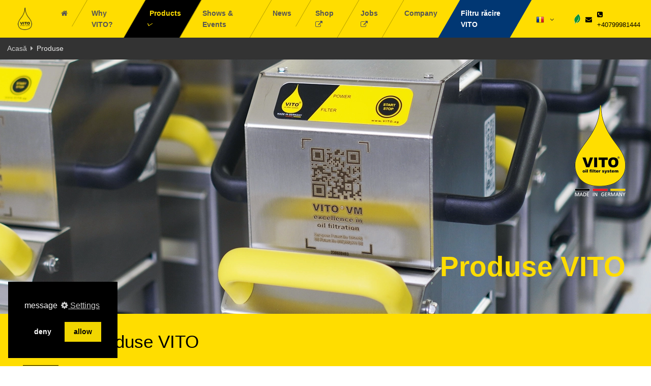

--- FILE ---
content_type: text/html; charset=UTF-8
request_url: https://vito.ag/ro-ro/products
body_size: 17282
content:
<!DOCTYPE html><html lang="ro"><head><script>(function(w,d,s,l,i){w[l]=w[l]||[];w[l].push({'gtm.start':new Date().getTime(),event:'gtm.js'});var f=d.getElementsByTagName(s)[0],j=d.createElement(s),dl=l!='dataLayer'?'&l='+l:'';j.async=true;j.src='https://www.googletagmanager.com/gtm.js?id='+i+dl;f.parentNode.insertBefore(j,f);})(window,document,'script','dataLayer','GTM-NS6G4F2');</script><script async src="https://www.googletagmanager.com/gtag/js?id=G-WH48Q9EYCK"></script><script>window.dataLayer=window.dataLayer||[];function gtag(){dataLayer.push(arguments);}gtag('js',new Date());gtag('config','G-WH48Q9EYCK');</script><meta charset="UTF-8"><meta http-equiv="X-UA-Compatible" content="IE=edge"><meta name="viewport" content="width=device-width, initial-scale=1, shrink-to-fit=no"><link rel="apple-touch-icon" sizes="180x180" href="/apple-touch-icon.png"><link rel="icon" type="image/png" sizes="32x32" href="/favicon-32x32.png"><link rel="icon" type="image/png" sizes="16x16" href="/favicon-16x16.png"><link rel="manifest" href="/site.webmanifest"><meta name="msapplication-TileColor" content="#050100"><meta name="theme-color" content="#000000"><meta name="csrf-param" content="_csrf-vito"><meta name="csrf-token" content="GxfG_A8FHcIegQ6nUfzg4RTz-ditxcUq8ikUZtjg4-hLcLTLXUNajSzIXPEVqdnWJICskJ-diX-Xei0ggY3Ouw=="><title>Linia de produse VITO - Sistem de filtrare ulei VITO #vitofilter</title><meta name="twitter:title" content="Linia de produse VITO"><meta name="twitter:description" content="VITO oil filter systems are suitable for almost all sizes of commercial fryers."><meta name="twitter:image" content="https://vito.ag/img/Promos/VITO-Production.webp"><meta name="twitter:domain" content="https://vito.ag"><meta property="og:title" content="Linia de produse VITO"><meta property="og:description" content="VITO oil filter systems are suitable for almost all sizes of commercial fryers."><meta property="og:image" content="https://vito.ag/img/Promos/VITO-Production.webp"><meta property="og:type" content="website"><meta name="description" content="VITO oil filter systems are suitable for almost all sizes of commercial fryers."><meta name="keywords" content="filtru, friteuze, filtru de ulei, tester de ulei, testare, prajire"><link href="/assets/css-compress/9cb51cde101fcdf0560de75308569793.css?v=1763554683" rel="stylesheet"><script>var _paq=window._paq=window._paq||[];_paq.push(['trackPageView']);_paq.push(['enableLinkTracking']);(function(){var u="//78.47.1.62/matomo/";_paq.push(['setTrackerUrl',u+'matomo.php']);_paq.push(['setSiteId','1']);var d=document,g=d.createElement('script'),s=d.getElementsByTagName('script')[0];g.async=true;g.src=u+'matomo.js';s.parentNode.insertBefore(g,s);})();</script></head><body><noscript><iframe src="https://www.googletagmanager.com/ns.html?id=GTM-NMVVWST" height="0" width="0" style="display:none;visibility:hidden"></iframe></noscript><noscript><iframe src="https://www.googletagmanager.com/ns.html?id=GTM-NS6G4F2" height="0" width="0" style="display:none;visibility:hidden"></iframe></noscript><main class="g-bg-yellow"><div class="modal fade" id="langModal" tabindex="-1" role="dialog" aria-labelledby="langModalLabel" aria-hidden="true"><div class="modal-dialog modal-dialog-centered" role="document"><div id="langSelection" class="text-left g-max-width-600 g-bg-white g-overflow-y-auto g-pa-0 modal-content rounded-0"><div class="card card-outline-primary rounded-0 g-width-560"><h3 class="card-header h5 text-black g-bg-primary g-brd-transparent rounded-0 modal-title" id="langModalLabel"><i class="fa fa-globe fa-2x g-font-size-default g-mr-5"></i>
Alegeți țara <button type="button" class="close" data-dismiss="modal" aria-label="Close"><i class="hs-icon hs-icon-close"></i></button></h3><div class="card-block g-pa-0"><div class="card-text col-md-12 col-lg-12 modal-body"><div class="row"><span class="col-md-4 col-sm-4"><a class="g-text-underline--none--hover" href="https://vito.ag/ar-dz"><img src="/img/preloaders/preloader-black.svg" data-src="/img/flags/16/Algeria.png" alt="Algeria"> Algeria </a></span><span class="col-md-4 col-sm-4"><a class="g-text-underline--none--hover" href="https://vito.ag/es-ar"><img src="/img/preloaders/preloader-black.svg" data-src="/img/flags/16/Argentina.png" alt="Argentina"> Argentina </a></span><span class="col-md-4 col-sm-4"><a class="g-text-underline--none--hover" href="https://fsm-pl.com.au/product-category/brands/vito/"><img src="/img/preloaders/preloader-black.svg" data-src="/img/flags/16/Australia.png" alt="Australia"> Australia </a></span></div><div class="row"><span class="col-md-4 col-sm-4"><a class="g-text-underline--none--hover" href="https://vito.ag/de-at"><img src="/img/preloaders/preloader-black.svg" data-src="/img/flags/16/Austria.png" alt="Austria"> Austria </a></span><span class="col-md-4 col-sm-4"><a class="g-text-underline--none--hover" href="https://vito.ag/en-bd"><img src="/img/preloaders/preloader-black.svg" data-src="/img/flags/16/Bangladesh.png" alt="Bangladesh"> Bangladesh </a></span><span class="col-md-4 col-sm-4"><a class="g-text-underline--none--hover" href="https://vito.ag/fr-be"><img src="/img/preloaders/preloader-black.svg" data-src="/img/flags/16/Belgium.png" alt="Belgium"> Belgium </a></span></div><div class="row"><span class="col-md-4 col-sm-4"><a class="g-text-underline--none--hover" href="https://vito.ag/es-bo"><img src="/img/preloaders/preloader-black.svg" data-src="/img/flags/16/Bolivia.png" alt="Bolivia"> Bolivia </a></span><span class="col-md-4 col-sm-4"><a class="g-text-underline--none--hover" href="https://vito.ag/pt-br"><img src="/img/preloaders/preloader-black.svg" data-src="/img/flags/16/Brazil.png" alt="Brazil"> Brazil </a></span><span class="col-md-4 col-sm-4"><a class="g-text-underline--none--hover" href="https://vito.ag/bg-bg"><img src="/img/preloaders/preloader-black.svg" data-src="/img/flags/16/Bulgaria.png" alt="Bulgaria"> Bulgaria </a></span></div><div class="row"><span class="col-md-4 col-sm-4"><a class="g-text-underline--none--hover" href="https://www.vitooilcanada.com/"><img src="/img/preloaders/preloader-black.svg" data-src="/img/flags/16/Canada.png" alt="Canada"> Canada </a></span><span class="col-md-4 col-sm-4"><a class="g-text-underline--none--hover" href="https://vito.ag/es-cl"><img src="/img/preloaders/preloader-black.svg" data-src="/img/flags/16/Chile.png" alt="Chile"> Chile </a></span><span class="col-md-4 col-sm-4"><a class="g-text-underline--none--hover" href="https://vito.ag/zh-CN"><img src="/img/preloaders/preloader-black.svg" data-src="/img/flags/16/China.png" alt="China"> China </a></span></div><div class="row"><span class="col-md-4 col-sm-4"><a class="g-text-underline--none--hover" href="https://vito.ag/es-CO"><img src="/img/preloaders/preloader-black.svg" data-src="/img/flags/16/Colombia.png" alt="Colombia"> Colombia </a></span><span class="col-md-4 col-sm-4"><a class="g-text-underline--none--hover" href="https://vito.ag/es-cr"><img src="/img/preloaders/preloader-black.svg" data-src="/img/flags/16/Costa%20Rica.png" alt="Costa Rica"> Costa Rica </a></span><span class="col-md-4 col-sm-4"><a class="g-text-underline--none--hover" href="https://ustedi-ulje.com/"><img src="/img/preloaders/preloader-black.svg" data-src="/img/flags/16/Croatia.png" alt="Croatia"> Croatia </a></span></div><div class="row"><span class="col-md-4 col-sm-4"><a class="g-text-underline--none--hover" href="https://vito.ag/en-cy"><img src="/img/preloaders/preloader-black.svg" data-src="/img/flags/16/Cyprus.png" alt="Cyprus"> Cyprus </a></span><span class="col-md-4 col-sm-4"><a class="g-text-underline--none--hover" href="https://www.vitonordic.dk"><img src="/img/preloaders/preloader-black.svg" data-src="/img/flags/16/Denmark.png" alt="Denmark"> Denmark </a></span><span class="col-md-4 col-sm-4"><a class="g-text-underline--none--hover" href="https://vito.ag/en-eg"><img src="/img/preloaders/preloader-black.svg" data-src="/img/flags/16/Egypt.png" alt="Egypt"> Egypt </a></span></div><div class="row"><span class="col-md-4 col-sm-4"><a class="g-text-underline--none--hover" href="https://vito.ag/et-ee"><img src="/img/preloaders/preloader-black.svg" data-src="/img/flags/16/Estonia.png" alt="Estonia"> Estonia </a></span><span class="col-md-4 col-sm-4"><a class="g-text-underline--none--hover" href="https://www.tarquinia.fi/laitteet/"><img src="/img/preloaders/preloader-black.svg" data-src="/img/flags/16/Finland.png" alt="Finland"> Finland </a></span><span class="col-md-4 col-sm-4"><a class="g-text-underline--none--hover" href="https://vito.ag/fr-fr"><img src="/img/preloaders/preloader-black.svg" data-src="/img/flags/16/France.png" alt="France"> France </a></span></div><div class="row"><span class="col-md-4 col-sm-4"><a class="g-text-underline--none--hover" href="https://vito.ag/de-de"><img src="/img/preloaders/preloader-black.svg" data-src="/img/flags/16/Germany.png" alt="Germany"> Germany </a></span><span class="col-md-4 col-sm-4"><a class="g-text-underline--none--hover" href="http://www.vitouk.co.uk/"><img src="/img/preloaders/preloader-black.svg" data-src="/img/flags/16/United%20Kingdom(Great%20Britain).png" alt="Great Britain"> Great Britain </a></span><span class="col-md-4 col-sm-4"><a class="g-text-underline--none--hover" href="https://www.varanakis.com/product-categories/vito-sistima-filtrarismatos-ladiou/"><img src="/img/preloaders/preloader-black.svg" data-src="/img/flags/16/Greece.png" alt="Greece"> Greece </a></span></div><div class="row"><span class="col-md-4 col-sm-4"><a class="g-text-underline--none--hover" href="https://vito.ag/es-gt"><img src="/img/preloaders/preloader-black.svg" data-src="/img/flags/16/Guatemala.png" alt="Guatemala"> Guatemala </a></span><span class="col-md-4 col-sm-4"><a class="g-text-underline--none--hover" href="https://vito.ag/en-hk"><img src="/img/preloaders/preloader-black.svg" data-src="/img/flags/16/Hong%20Kong.png" alt="Hong Kong"> Hong Kong </a></span><span class="col-md-4 col-sm-4"><a class="g-text-underline--none--hover" href="https://sutoolajszuro.hu/#"><img src="/img/preloaders/preloader-black.svg" data-src="/img/flags/16/Hungary.png" alt="Hungary"> Hungary </a></span></div><div class="row"><span class="col-md-4 col-sm-4"><a class="g-text-underline--none--hover" href="https://vito.ag/is-is"><img src="/img/preloaders/preloader-black.svg" data-src="/img/flags/16/Iceland.png" alt="Iceland"> Iceland </a></span><span class="col-md-4 col-sm-4"><a class="g-text-underline--none--hover" href="https://vito.ag/en-IN"><img src="/img/preloaders/preloader-black.svg" data-src="/img/flags/16/India.png" alt="India"> India </a></span><span class="col-md-4 col-sm-4"><a class="g-text-underline--none--hover" href="https://vito.ag/en-id"><img src="/img/preloaders/preloader-black.svg" data-src="/img/flags/16/Indonesia.png" alt="Indonesia"> Indonesia </a></span></div><div class="row"><span class="col-md-4 col-sm-4"><a class="g-text-underline--none--hover" href="https://vito.ag/en-INT"><img src="/img/preloaders/preloader-black.svg" data-src="/img/flags/16/International.png" alt="International"> International </a></span><span class="col-md-4 col-sm-4"><a class="g-text-underline--none--hover" href="https://vito.ag/en-ie"><img src="/img/preloaders/preloader-black.svg" data-src="/img/flags/16/Ireland.png" alt="Ireland"> Ireland </a></span><span class="col-md-4 col-sm-4"><a class="g-text-underline--none--hover" href="https://vito.ag/en-il"><img src="/img/preloaders/preloader-black.svg" data-src="/img/flags/16/Israel.png" alt="Israel"> Israel </a></span></div><div class="row"><span class="col-md-4 col-sm-4"><a class="g-text-underline--none--hover" href="https://vitoitalia.it"><img src="/img/preloaders/preloader-black.svg" data-src="/img/flags/16/Italy.png" alt="Italy"> Italy </a></span><span class="col-md-4 col-sm-4"><a class="g-text-underline--none--hover" href="https://vito.ag/en-jm"><img src="/img/preloaders/preloader-black.svg" data-src="/img/flags/16/Jamaica.png" alt="Jamaica"> Jamaica </a></span><span class="col-md-4 col-sm-4"><a class="g-text-underline--none--hover" href="https://vito.ag/en-jo"><img src="/img/preloaders/preloader-black.svg" data-src="/img/flags/16/Jordan.png" alt="Jordan"> Jordan </a></span></div><div class="row"><span class="col-md-4 col-sm-4"><a class="g-text-underline--none--hover" href="https://vito.ag/en-xk"><img src="/img/preloaders/preloader-black.svg" data-src="/img/flags/16/Kosovo.png" alt="Kosovo"> Kosovo </a></span><span class="col-md-4 col-sm-4"><a class="g-text-underline--none--hover" href="https://vito.ag/en-kw"><img src="/img/preloaders/preloader-black.svg" data-src="/img/flags/16/Kuwait.png" alt="Kuwait"> Kuwait </a></span><span class="col-md-4 col-sm-4"><a class="g-text-underline--none--hover" href="https://vito.ag/lv-lv"><img src="/img/preloaders/preloader-black.svg" data-src="/img/flags/16/Latvia.png" alt="Latvia"> Latvia </a></span></div><div class="row"><span class="col-md-4 col-sm-4"><a class="g-text-underline--none--hover" href="https://vito.ag/en-lb"><img src="/img/preloaders/preloader-black.svg" data-src="/img/flags/16/Lebanon.png" alt="Lebanon"> Lebanon </a></span><span class="col-md-4 col-sm-4"><a class="g-text-underline--none--hover" href="https://vito.ag/lt-lt"><img src="/img/preloaders/preloader-black.svg" data-src="/img/flags/16/Lithuania.png" alt="Lithuania"> Lithuania </a></span><span class="col-md-4 col-sm-4"><a class="g-text-underline--none--hover" href="https://vito.ag/mk-MK"><img src="/img/preloaders/preloader-black.svg" data-src="/img/flags/16/Macedonia.png" alt="Macedonia"> Macedonia </a></span></div><div class="row"><span class="col-md-4 col-sm-4"><a class="g-text-underline--none--hover" href="https://vito.ag/en-mt"><img src="/img/preloaders/preloader-black.svg" data-src="/img/flags/16/Malta.png" alt="Malta"> Malta </a></span><span class="col-md-4 col-sm-4"><a class="g-text-underline--none--hover" href="https://vito.mx"><img src="/img/preloaders/preloader-black.svg" data-src="/img/flags/16/Mexico.png" alt="Mexico"> Mexico </a></span><span class="col-md-4 col-sm-4"><a class="g-text-underline--none--hover" href="https://tulgatuhuurumj.mn/products?q=vito"><img src="/img/preloaders/preloader-black.svg" data-src="/img/flags/16/Mongolia.png" alt="Mongolia"> Mongolia </a></span></div><div class="row"><span class="col-md-4 col-sm-4"><a class="g-text-underline--none--hover" href="https://vito.ag/fr-ma"><img src="/img/preloaders/preloader-black.svg" data-src="/img/flags/16/Morocco.png" alt="Morocco"> Morocco </a></span><span class="col-md-4 col-sm-4"><a class="g-text-underline--none--hover" href="https://vito.ag/en-mm"><img src="/img/preloaders/preloader-black.svg" data-src="/img/flags/16/Myanmar.png" alt="Myanmar"> Myanmar </a></span><span class="col-md-4 col-sm-4"><a class="g-text-underline--none--hover" href="http://vitofilters.nl/"><img src="/img/preloaders/preloader-black.svg" data-src="/img/flags/16/Netherlands.png" alt="Netherlands"> Netherlands </a></span></div><div class="row"><span class="col-md-4 col-sm-4"><a class="g-text-underline--none--hover" href="https://vito.ag/en-nz"><img src="/img/preloaders/preloader-black.svg" data-src="/img/flags/16/New%20Zealand.png" alt="New Zealand"> New Zealand </a></span><span class="col-md-4 col-sm-4"><a class="g-text-underline--none--hover" href="https://vitofilter.no"><img src="/img/preloaders/preloader-black.svg" data-src="/img/flags/16/Norway.png" alt="Norway"> Norway </a></span><span class="col-md-4 col-sm-4"><a class="g-text-underline--none--hover" href="https://vito.ag/en-om"><img src="/img/preloaders/preloader-black.svg" data-src="/img/flags/16/Oman.png" alt="Oman"> Oman </a></span></div><div class="row"><span class="col-md-4 col-sm-4"><a class="g-text-underline--none--hover" href="https://vito.ag/en-PK"><img src="/img/preloaders/preloader-black.svg" data-src="/img/flags/16/Pakistan.png" alt="Pakistan"> Pakistan </a></span><span class="col-md-4 col-sm-4"><a class="g-text-underline--none--hover" href="https://vito.ag/es-pa"><img src="/img/preloaders/preloader-black.svg" data-src="/img/flags/16/Panama.png" alt="Panama"> Panama </a></span><span class="col-md-4 col-sm-4"><a class="g-text-underline--none--hover" href="https://vito.ag/es-pe"><img src="/img/preloaders/preloader-black.svg" data-src="/img/flags/16/Peru.png" alt="Peru"> Peru </a></span></div><div class="row"><span class="col-md-4 col-sm-4"><a class="g-text-underline--none--hover" href="https://vito.ag/en-ph"><img src="/img/preloaders/preloader-black.svg" data-src="/img/flags/16/Philippines.png" alt="Philippines"> Philippines </a></span><span class="col-md-4 col-sm-4"><a class="g-text-underline--none--hover" href="https://vito.ag/pl-pl"><img src="/img/preloaders/preloader-black.svg" data-src="/img/flags/16/Poland.png" alt="Poland"> Poland </a></span><span class="col-md-4 col-sm-4"><a class="g-text-underline--none--hover" href="https://vito.ag/pt-pt"><img src="/img/preloaders/preloader-black.svg" data-src="/img/flags/16/Portugal.png" alt="Portugal"> Portugal </a></span></div><div class="row"><span class="col-md-4 col-sm-4"><a class="g-text-underline--none--hover" href="https://vito.ag/ro-ro"><img src="/img/preloaders/preloader-black.svg" data-src="/img/flags/16/Romania.png" alt="Romania"> Romania </a></span><span class="col-md-4 col-sm-4"><a class="g-text-underline--none--hover" href="https://vito.ag/en-ru"><img src="/img/preloaders/preloader-black.svg" data-src="/img/flags/16/Russia.png" alt="Russian Federation"> Russian Federation </a></span><span class="col-md-4 col-sm-4"><a class="g-text-underline--none--hover" href="https://vito.ag/en-sa"><img src="/img/preloaders/preloader-black.svg" data-src="/img/flags/16/Saudi%20Arabia.png" alt="Saudi Arabia"> Saudi Arabia </a></span></div><div class="row"><span class="col-md-4 col-sm-4"><a class="g-text-underline--none--hover" href="https://vito.ag/en-sn"><img src="/img/preloaders/preloader-black.svg" data-src="/img/flags/16/Senegal.png" alt="Senegal"> Senegal </a></span><span class="col-md-4 col-sm-4"><a class="g-text-underline--none--hover" href="https://www.vito.sg/"><img src="/img/preloaders/preloader-black.svg" data-src="/img/flags/16/Singapore.png" alt="Singapore"> Singapore </a></span><span class="col-md-4 col-sm-4"><a class="g-text-underline--none--hover" href="https://vito.ag/en-sk"><img src="/img/preloaders/preloader-black.svg" data-src="/img/flags/16/Slovakia.png" alt="Slovakia"> Slovakia </a></span></div><div class="row"><span class="col-md-4 col-sm-4"><a class="g-text-underline--none--hover" href="https://vito.ag/sl-sl"><img src="/img/preloaders/preloader-black.svg" data-src="/img/flags/16/Slovenia.png" alt="Slovenia"> Slovenia </a></span><span class="col-md-4 col-sm-4"><a class="g-text-underline--none--hover" href="https://vito.ag/en-za"><img src="/img/preloaders/preloader-black.svg" data-src="/img/flags/16/South%20Africa.png" alt="South Africa"> South Africa </a></span><span class="col-md-4 col-sm-4"><a class="g-text-underline--none--hover" href="https://vito.ag/es-es"><img src="/img/preloaders/preloader-black.svg" data-src="/img/flags/16/Spain.png" alt="Spain"> Spain </a></span></div><div class="row"><span class="col-md-4 col-sm-4"><a class="g-text-underline--none--hover" href="https://vito.ag/en-se"><img src="/img/preloaders/preloader-black.svg" data-src="/img/flags/16/Sweden.png" alt="Sweden"> Sweden </a></span><span class="col-md-4 col-sm-4"><a class="g-text-underline--none--hover" href="https://vito.ag/de-ch"><img src="/img/preloaders/preloader-black.svg" data-src="/img/flags/16/Switzerland.png" alt="Switzerland"> Switzerland </a></span><span class="col-md-4 col-sm-4"><a class="g-text-underline--none--hover" href="https://vito.ag/en-Sy"><img src="/img/preloaders/preloader-black.svg" data-src="/img/flags/16/Syria.png" alt="Syria"> Syria </a></span></div><div class="row"><span class="col-md-4 col-sm-4"><a class="g-text-underline--none--hover" href="https://vito.ag/zh-tw"><img src="/img/preloaders/preloader-black.svg" data-src="/img/flags/16/Taiwan.png" alt="Taiwan"> Taiwan </a></span><span class="col-md-4 col-sm-4"><a class="g-text-underline--none--hover" href="http://www.vitothailand.com/?fbclid=IwAR3feroGPVxwCGe9S7jnywpqs58xvISTNPuRD3EnXeZ6rLE3bVTSXlnbYbU"><img src="/img/preloaders/preloader-black.svg" data-src="/img/flags/16/Thailand.png" alt="Thailand"> Thailand </a></span><span class="col-md-4 col-sm-4"><a class="g-text-underline--none--hover" href="https://vito.ag/tr-tr"><img src="/img/preloaders/preloader-black.svg" data-src="/img/flags/16/Turkey.png" alt="Turkey"> Turkey </a></span></div><div class="row"><span class="col-md-4 col-sm-4"><a class="g-text-underline--none--hover" href="https://vito.ae"><img src="/img/preloaders/preloader-black.svg" data-src="/img/flags/16/United%20Arab%20Emirates.png" alt="United Arab Emirates"> United Arab Emirates </a></span><span class="col-md-4 col-sm-4"><a class="g-text-underline--none--hover" href="https://vitofryfilter.com/"><img src="/img/preloaders/preloader-black.svg" data-src="/img/flags/16/United%20States.png" alt="United States"> United States </a></span></div></div></div></div></div></div></div><header id="page-header" class="u-header u-header--static u-header--show-hide u-header--change-appearance" data-header-fix-moment="500" data-header-fix-effect="slide"><div class="u-header__section u-header__section--light g-bg-yellow g-transition-0_3" data-header-fix-moment-exclude="" data-header-fix-moment-classes="g-bg-yellow u-shadow-v18 g-py-0"><nav class="navbar navbar-expand-xl g-pa-0 js-mega-menu"><div class="container-fluid"><button class="navbar-toggler btn g-line-height-1 g-brd-none g-pa-0 g-pos-abs g-top-1 g-right-5" type="button" aria-label="Toggle navigation" aria-expanded="false" aria-controls="navBar" data-toggle="collapse" data-target="#navBar"><span class="hamburger hamburger--slider"><span class="hamburger-box"><span class="hamburger-inner"></span></span></span></button><a href="https://vito.ag/ro-ro" class="navbar-brand g-px-20 d-flex g-py-3"><img src="/img/preloaders/preloader-black.svg" data-src="/img/VITO-header-logo.png" style="width:28px; height:44px;" alt="Sistem de filtrare ulei VITO"></a><div class="collapse navbar-collapse align-items-center flex-sm-row" id="navBar"><ul id="scroll-nav" class="navbar-nav g-py-30 g-py-0--xl u-sub-menu-v3 ml-auto"><li class="nav-item main-nav"><a href="/ro-ro" class="
nav-link u-skew g-brd-right--xl g-brd-primary-dark-dark-v1 g-brd-primary-dark-dark-v1--hover g-color-black--hover g-font-weight-600 g-font-size-default g-px-17 g-px-23--xl g-py-15"><span class="u-skew__inner"><i class="fa fa-home" aria-hidden="true"></i></span></a></li><li class="nav-item main-nav"><a href="/ro-ro/why-vito" class="
nav-link u-skew g-brd-right--xl g-brd-primary-dark-dark-v1 g-brd-primary-dark-dark-v1--hover g-color-black--hover g-font-weight-600 g-font-size-default g-px-17 g-px-23--xl g-py-15"><span class="u-skew__inner">Why VITO?</span></a></li><li class="nav-item main-nav hs-has-sub-menu"><a class="
active g-cursor-pointer nav-link u-skew g-brd-right--xl g-brd-primary-dark-dark-v1 g-brd-primary-dark-dark-v1--hover g-color-black--hover g-font-weight-600 g-font-size-default g-px-17 g-px-23--xl g-py-15" aria-haspopup="true" aria-expanded="false" aria-controls="nav-sub-products" id="nav-link-products"><span class="u-skew__inner float-left">Products</span></a><div class="hs-sub-menu list-unstyled g-mt-5--xl g-mt-1--xl--scrolling" id="nav-sub-products" aria-labelledby="nav-link-products"><div class="container g-bg-white g-pt-5"><div class="g-bg-white g-mb-1 g-py-0 row"><a class="g-color-black g-text-underline--none--hover col" href="/ro-ro/products"><div class="h6 d-inline-block g-font-weight-700 mb-0">
All Products </div></a></div></div><div class="u-heading-v2-3--bottom g-brd-primary g-my-10 g-ml-10"><div class="h5 u-heading-v2__title g-color-black g-font-weight-800">VITO Portabil</div></div><div class="container g-bg-white g-pt-5"><div class="g-bg-white g-mb-1 g-py-0 row"><a class="g-color-black g-text-underline--none--hover col
" href="/ro-ro/products/vito-portabil/vito-vs"><div class="d-inline-block mb-0"><img class="img-fluid g-height-30" src="/img/preloaders/preloader-black.svg" data-src="/img/Upload/Mini/2460_vito-vs-oil-filter-system.png" alt="VITO VS Oil Filter System"></div><div class="h6 d-inline-block g-font-weight-700 mb-0">
VITO VS </div></a></div><div class="g-bg-white g-mb-1 g-py-0 row"><a class="g-color-black g-text-underline--none--hover col
" href="/ro-ro/products/vito-portabil/vito-vm"><div class="d-inline-block mb-0"><img class="img-fluid g-height-30" src="/img/preloaders/preloader-black.svg" data-src="/img/Upload/Mini/1820_vito-vm-oil-filter-system.png" alt="VITO VM Oil Filter System"></div><div class="h6 d-inline-block g-font-weight-700 mb-0">
VITO VM </div></a></div><div class="g-bg-white g-mb-1 g-py-0 row"><a class="g-color-black g-text-underline--none--hover col
" href="/ro-ro/products/vito-portabil/vito-vl"><div class="d-inline-block mb-0"><img class="img-fluid g-height-30" src="/img/preloaders/preloader-black.svg" data-src="/img/Upload/Mini/1681_vito-vl-frying-oil-filter.png" alt="VITO VL frying oil filter"></div><div class="h6 d-inline-block g-font-weight-700 mb-0">
VITO VL </div></a></div></div><div class="u-heading-v2-3--bottom g-brd-primary g-my-10 g-ml-10"><div class="h5 u-heading-v2__title g-color-black g-font-weight-800">VITO Mobil</div></div><div class="container g-bg-white g-pt-5"><div class="g-bg-white g-mb-1 g-py-0 row"><a class="g-color-black g-text-underline--none--hover col
" href="/ro-ro/products/vito-mobil/vito-xs"><div class="d-inline-block mb-0"><img class="img-fluid g-height-30" src="/img/preloaders/preloader-black.svg" data-src="/img/Upload/Mini/6604_vito-xs.png" alt="VITO XS"></div><div class="h6 d-inline-block g-font-weight-700 mb-0">
VITO XS </div></a></div><div class="g-bg-white g-mb-1 g-py-0 row"><a class="g-color-black g-text-underline--none--hover col
" href="/ro-ro/products/vito-mobil/vito-xm"><div class="d-inline-block mb-0"><img class="img-fluid g-height-30" src="/img/preloaders/preloader-black.svg" data-src="/img/Upload/Mini/6629_vito-xm.png" alt="VITO XM"></div><div class="h6 d-inline-block g-font-weight-700 mb-0">
VITO XM </div></a></div><div class="g-bg-white g-mb-1 g-py-0 row"><a class="g-color-black g-text-underline--none--hover col
" href="/ro-ro/products/vito-mobil/vito-xl"><div class="d-inline-block mb-0"><img class="img-fluid g-height-30" src="/img/preloaders/preloader-black.svg" data-src="/img/Upload/Mini/4490_vito-xl.png" alt="VITO XL"></div><div class="h6 d-inline-block g-font-weight-700 mb-0">
VITO XL </div></a></div></div><div class="u-heading-v2-3--bottom g-brd-primary g-my-10 g-ml-10"><div class="h5 u-heading-v2__title g-color-black g-font-weight-800">Testere ulei</div></div><div class="container g-bg-white g-pt-5"><div class="g-bg-white g-mb-1 g-py-0 row"><a class="g-color-black g-text-underline--none--hover col
" href="/ro-ro/products/testere-ulei/vito-ft-440"><div class="d-inline-block mb-0"><img class="img-fluid g-height-30" src="/img/preloaders/preloader-black.svg" data-src="/img/Upload/Mini/3270_ft-440-frying-oil-tester.png" alt="FT 440 frying oil tester"></div><div class="h6 d-inline-block g-font-weight-700 mb-0">
VITO FT 440 </div></a></div></div><div class="u-heading-v2-3--bottom g-brd-primary g-my-10 g-ml-10"><div class="h5 u-heading-v2__title g-color-black g-font-weight-800">Accesorii VITO</div></div><div class="container g-bg-white g-pt-5"><div class="g-bg-white g-mb-1 g-py-0 row"><a class="g-color-black g-text-underline--none--hover col
" href="/ro-ro/products/accesorii-vito/filtre-de-particule-vito"><div class="d-inline-block mb-0"><img class="img-fluid g-height-30" src="/img/preloaders/preloader-black.svg" data-src="/img/Upload/Mini/8362_vito-particle-filter.png" alt="VITO particle filter"></div><div class="h6 d-inline-block g-font-weight-700 mb-0">
Filtre de particule VITO </div></a></div></div></div></li><li class="nav-item main-nav"><a href="/ro-ro/eventsdata" class="
nav-link u-skew g-brd-right--xl g-brd-primary-dark-dark-v1 g-brd-primary-dark-dark-v1--hover g-color-black--hover g-font-weight-600 g-font-size-default g-px-17 g-px-23--xl g-py-15"><span class="u-skew__inner">Shows &amp; Events</span></a></li><li class="nav-item main-nav"><a href="/ro-ro/news" class="
nav-link u-skew g-brd-right--xl g-brd-primary-dark-dark-v1 g-brd-primary-dark-dark-v1--hover g-color-black--hover g-font-weight-600 g-font-size-default g-px-17 g-px-23--xl g-py-15"><span class="u-skew__inner">News</span></a></li><li class="nav-item main-nav"><a href="https://techsim.ro/product-category/filtrare-ulei-vito/" target="_blank" class="nav-link u-skew g-brd-right--xl g-brd-primary-dark-dark-v1 g-brd-primary-dark-dark-v1--hover g-color-black--hover g-font-weight-600 g-font-size-default g-px-17 g-px-23--xl g-py-15"><span class="u-skew__inner">Shop <i class="fa fa-external-link" aria-hidden="true"></i></span></a></li><li class="nav-item main-nav"><a href="https://karriere.vito.ag" target="_blank" class="
nav-link u-skew g-brd-right--xl g-brd-primary-dark-dark-v1 g-brd-primary-dark-dark-v1--hover g-color-black--hover g-font-weight-600 g-font-size-default g-px-17 g-px-23--xl g-py-15"><span class="u-skew__inner">
Jobs <i class="fa fa-external-link" aria-hidden="true"></i></span></a></li><li class="nav-item main-nav"><a href="/ro-ro/company" class="
nav-link u-skew g-brd-none--xl g-brd-primary-dark-dark-v1 g-brd-primary-dark-dark-v1--hover g-color-black--hover g-font-weight-600 g-font-size-default g-px-17 g-px-23--xl g-py-15"><span class="u-skew__inner">Company</span></a></li><li class="nav-item main-nav"><a href="https://vitofilter.com" style="background-color: rgb(1, 55, 115);" class="nav-link g-color-white u-skew g-brd-none--xl g-brd-primary-dark-dark-v1 g-brd-primary-dark-dark-v1--hover g-color-yellow--hover g-font-weight-600 g-font-size-default g-px-17 g-px-23--xl g-py-15"><span class="u-skew__inner">Filtru răcire VITO </span></a></li></ul></div><div class="g-pos-rel g-width-50 g-pt-3--lg g-ml-auto g-ml-30--lg"><a data-target="#langModal" data-toggle="modal" class="g-color-gray-dark-v2 g-color-white--hover g-text-underline--none--hover g-cursor-pointer"><img src="/img/preloaders/preloader-black.svg" data-src="/img/flags/16/Romania.png" alt="Romania" style="width:16px; height:16px">
&nbsp;<i class="fa fa-angle-down g-ml-3 "></i></a></div><div class="g-pos-rel g-ml-auto g-ml-30--lg font-weight-600"><a href="/ro-ro/vitogreen" title="#VITOgreen"><img style="width: 12px; height:20px;" src="/img/preloaders/preloader-black.svg" data-src="/img/icons/VITOgreen_leaf_icon.png"></a></div><div class="g-pos-rel g-pt-3--lg g-ml-auto g-ml-10 font-weight-600"><a href="/ro-ro/contact" title="Contact Us"><i class="fa fa-envelope " aria-hidden="true"></i></a></div><div class="g-pos-rel g-pt-3--lg g-ml-auto g-ml-10 font-weight-600"><a class="g-text-underline--none--hover " href="tel:+40799981444"><i class="fa fa-phone-square " aria-hidden="true"></i> +40799981444</a></div></div></nav></div></header><ul class="g-pt-10 g-mb-0 rounded-0 g-bg-gray-dark-v2 breadcrumb g-color-gray-light-v4"><li class="g-color-gray-light-v1"><a href="/ro-ro">Acasă</a><i class="fa fa-caret-right mx-2" aria-hidden="true"></i></li><li class="active">Produse </li></ul><section id="home"><div class="js-carousel" data-infinite="true" data-fade="true" data-speed="5000" data-pagi-classes="u-carousel-indicators-none g-absolute-centered--x g-bottom-30"><div class="js-slide g-color-white g-bg-black-opacity-0_5--after g-bg-img-hero" style="background-image: url(/img/Promos/VITO-Production.webp); background-position: right center;"><div class="g-flex-right g-height-500 g-py-40"><div class="text-right g-z-index-1 g-py-50 g-pr-50"><div class="g-mb-50" data-animation="zoomIn" data-animation-delay="2000" data-animation-duration="700"><img style="display: inline;" src="/img/Promos/VITO-logo.png" alt="Sistem de filtrare ulei VITO"></div><h3 class="g-color-yellow g-font-weight-700 g-font-size-40 g-font-size-55--md g-mb-40 g-pt-50" data-animation="fadeInUp" data-animation-delay="800" data-animation-duration="1500">
Produse VITO </h3></div></div></div></div></section><div class="g-bg-yellow g-pt-30 container-fluid"><header class="u-heading-v2-3--bottom g-brd-black g-pb-30 g-ml-30"><h1 class="h1 u-heading-v2__title g-color-black g-font-weight-400">Linia de produse VITO</h1></header></div><div class="g-bg-black g-pt-50"></div><section id="products_vito-portabil" class="g-bg-black g-pt-50"><header class="u-heading-v2-3--bottom g-brd-primary g-mb-30 g-ml-30"><h2 class="h2 u-heading-v2__title g-color-yellow g-font-weight-400">VITO Portabil</h2></header><div class="container g-bg-black g-pt-25"><div class="row"><div class="col-md-4 col-lg-4 g-mb-30"><div class="text-center u-block-hover g-bg-primary g-bg-gray-dark-v2--hover g-transition-0_4 g-bg-size-50x g-bg-pos-center g-pos-rel" style="background-repeat: no-repeat;" data-bg-img-src="/img/Upload/2460_vito-vs-oil-filter-system.png"><h3 class="h6 g-font-weight-600 g-letter-spacing-1 g-color-black--hover g-pa-10-20 g-height-250"><em class="d-block g-font-size-24 g-font-style-normal g-font-weight-900 g-color-white--hover g-color-black"><span class="g-bg-primary-opacity-0_6 g-px-10">VITO VS</span></em><em class="g-color-white-opacity-0_9" style="bottom: 5px;position: absolute;left: 5px; right:5px;"><span class="g-bg-black-opacity-0_5 g-px-10">VITO VS este potrivit pentru toate friteuzele de până la 22 lbs</span></em></h3><a class="js-fancybox u-link-v2" href="/ro-ro/products/vito-portabil/vito-vs"></a></div></div><div class="col-md-4 col-lg-4 g-mb-30"><div class="text-center u-block-hover g-bg-primary g-bg-gray-dark-v2--hover g-transition-0_4 g-bg-size-50x g-bg-pos-center g-pos-rel" style="background-repeat: no-repeat;" data-bg-img-src="/img/Upload/1820_vito-vm-oil-filter-system.png"><h3 class="h6 g-font-weight-600 g-letter-spacing-1 g-color-black--hover g-pa-10-20 g-height-250"><em class="d-block g-font-size-24 g-font-style-normal g-font-weight-900 g-color-white--hover g-color-black"><span class="g-bg-primary-opacity-0_6 g-px-10">VITO VM</span></em><em class="g-color-white-opacity-0_9" style="bottom: 5px;position: absolute;left: 5px; right:5px;"><span class="g-bg-black-opacity-0_5 g-px-10">VITO VM a fost dezvoltat special pentru întreprinderile mici și este potrivit pentru friteuze de până la 37 lbs</span></em></h3><a class="js-fancybox u-link-v2" href="/ro-ro/products/vito-portabil/vito-vm"></a></div></div><div class="col-md-4 col-lg-4 g-mb-30"><div class="text-center u-block-hover g-bg-primary g-bg-gray-dark-v2--hover g-transition-0_4 g-bg-size-50x g-bg-pos-center g-pos-rel" style="background-repeat: no-repeat;" data-bg-img-src="/img/Upload/1681_vito-vl-frying-oil-filter.png"><h3 class="h6 g-font-weight-600 g-letter-spacing-1 g-color-black--hover g-pa-10-20 g-height-250"><em class="d-block g-font-size-24 g-font-style-normal g-font-weight-900 g-color-white--hover g-color-black"><span class="g-bg-primary-opacity-0_6 g-px-10">VITO VL</span></em><em class="g-color-white-opacity-0_9" style="bottom: 5px;position: absolute;left: 5px; right:5px;"><span class="g-bg-black-opacity-0_5 g-px-10">VITO VL este potrivit pentru friteuze de până la 70 lbs</span></em></h3><a class="js-fancybox u-link-v2" href="/ro-ro/products/vito-portabil/vito-vl"></a></div></div></div></div></section><section id="products_vito-mobil" class="g-bg-black g-pt-50"><header class="u-heading-v2-3--bottom g-brd-primary g-mb-30 g-ml-30"><h2 class="h2 u-heading-v2__title g-color-yellow g-font-weight-400">VITO Mobil</h2></header><div class="container g-bg-black g-pt-25"><div class="row"><div class="col-md-4 col-lg-4 g-mb-30"><div class="text-center u-block-hover g-bg-primary g-bg-gray-dark-v2--hover g-transition-0_4 g-bg-size-50x g-bg-pos-center g-pos-rel" style="background-repeat: no-repeat;" data-bg-img-src="/img/Upload/6604_vito-xs.png"><h3 class="h6 g-font-weight-600 g-letter-spacing-1 g-color-black--hover g-pa-10-20 g-height-250"><em class="d-block g-font-size-24 g-font-style-normal g-font-weight-900 g-color-white--hover g-color-black"><span class="g-bg-primary-opacity-0_6 g-px-10">VITO XS</span></em><em class="g-color-white-opacity-0_9" style="bottom: 5px;position: absolute;left: 5px; right:5px;"><span class="g-bg-black-opacity-0_5 g-px-10">VITO XS – Inovatorul și mobil polivalent</span></em></h3><a class="js-fancybox u-link-v2" href="/ro-ro/products/vito-mobil/vito-xs"></a></div></div><div class="col-md-4 col-lg-4 g-mb-30"><div class="text-center u-block-hover g-bg-primary g-bg-gray-dark-v2--hover g-transition-0_4 g-bg-size-50x g-bg-pos-center g-pos-rel" style="background-repeat: no-repeat;" data-bg-img-src="/img/Upload/6629_vito-xm.png"><h3 class="h6 g-font-weight-600 g-letter-spacing-1 g-color-black--hover g-pa-10-20 g-height-250"><em class="d-block g-font-size-24 g-font-style-normal g-font-weight-900 g-color-white--hover g-color-black"><span class="g-bg-primary-opacity-0_6 g-px-10">VITO XM</span></em><em class="g-color-white-opacity-0_9" style="bottom: 5px;position: absolute;left: 5px; right:5px;"><span class="g-bg-black-opacity-0_5 g-px-10">VITO XM - cel mai inovator sistem de filtrare cu vid din lume!</span></em></h3><a class="js-fancybox u-link-v2" href="/ro-ro/products/vito-mobil/vito-xm"></a></div></div><div class="col-md-4 col-lg-4 g-mb-30"><div class="text-center u-block-hover g-bg-primary g-bg-gray-dark-v2--hover g-transition-0_4 g-bg-size-50x g-bg-pos-center g-pos-rel" style="background-repeat: no-repeat;" data-bg-img-src="/img/Upload/4490_vito-xl.png"><h3 class="h6 g-font-weight-600 g-letter-spacing-1 g-color-black--hover g-pa-10-20 g-height-250"><em class="d-block g-font-size-24 g-font-style-normal g-font-weight-900 g-color-white--hover g-color-black"><span class="g-bg-primary-opacity-0_6 g-px-10">VITO XL</span></em><em class="g-color-white-opacity-0_9" style="bottom: 5px;position: absolute;left: 5px; right:5px;"><span class="g-bg-black-opacity-0_5 g-px-10">VITO XL - cel mai inovator sistem de filtrare cu vid din lume!</span></em></h3><a class="js-fancybox u-link-v2" href="/ro-ro/products/vito-mobil/vito-xl"></a></div></div></div></div></section><section id="products_testere-ulei" class="g-bg-black g-pt-50"><header class="u-heading-v2-3--bottom g-brd-primary g-mb-30 g-ml-30"><h2 class="h2 u-heading-v2__title g-color-yellow g-font-weight-400">Testere ulei</h2></header><div class="container g-bg-black g-pt-25"><div class="row"><div class="col-md-4 col-lg-4 g-mb-30"><div class="text-center u-block-hover g-bg-primary g-bg-gray-dark-v2--hover g-transition-0_4 g-bg-size-50x g-bg-pos-center g-pos-rel" style="background-repeat: no-repeat;" data-bg-img-src="/img/Upload/3270_ft-440-frying-oil-tester.png"><h3 class="h6 g-font-weight-600 g-letter-spacing-1 g-color-black--hover g-pa-10-20 g-height-250"><em class="d-block g-font-size-24 g-font-style-normal g-font-weight-900 g-color-white--hover g-color-black"><span class="g-bg-primary-opacity-0_6 g-px-10">VITO FT 440</span></em><em class="g-color-white-opacity-0_9" style="bottom: 5px;position: absolute;left: 5px; right:5px;"><span class="g-bg-black-opacity-0_5 g-px-10">Schimbați-vă uleiul după cum este necesar - niciodată prea devreme, niciodată prea târziu.</span></em></h3><a class="js-fancybox u-link-v2" href="/ro-ro/products/testere-ulei/vito-ft-440"></a></div></div></div></div></section><section id="products_accesorii-vito" class="g-bg-black g-pt-50"><header class="u-heading-v2-3--bottom g-brd-primary g-mb-30 g-ml-30"><h2 class="h2 u-heading-v2__title g-color-yellow g-font-weight-400">Accesorii VITO</h2></header><div class="container g-bg-black g-pt-25"><div class="row"><div class="col-md-4 col-lg-4 g-mb-30"><div class="text-center u-block-hover g-bg-primary g-bg-gray-dark-v2--hover g-transition-0_4 g-bg-size-50x g-bg-pos-center g-pos-rel" style="background-repeat: no-repeat;" data-bg-img-src="/img/Upload/8362_vito-particle-filter.png"><h3 class="h6 g-font-weight-600 g-letter-spacing-1 g-color-black--hover g-pa-10-20 g-height-250"><em class="d-block g-font-size-24 g-font-style-normal g-font-weight-900 g-color-white--hover g-color-black"><span class="g-bg-primary-opacity-0_6 g-px-10">Filtre de particule VITO</span></em><em class="g-color-white-opacity-0_9" style="bottom: 5px;position: absolute;left: 5px; right:5px;"><span class="g-bg-black-opacity-0_5 g-px-10">Filtre de rezervă pentru sistemele de filtrare a uleiului VITO</span></em></h3><a class="js-fancybox u-link-v2" href="/ro-ro/products/accesorii-vito/filtre-de-particule-vito"></a></div></div></div></div></section><div class="container-fluid text-center g-color-white-opacity-0_8 px-0"><div class="row no-gutters g-min-height-80vh"><div class="col-md-12 col-lg-8 g-min-height-400"><div id="leaflet-map" style="width:100%;height:100%;position:relative;"></div><div id="custom-map-bar"><div class="map-bar-left"><span>© </span></div><div class="map-bar-right"><span>©</span></div></div><script>
document.addEventListener("DOMContentLoaded", function () {
var map = L.map('leaflet-map').setView([46.774688, 23.561811], 7);
// Tile layers
var lightLayer = L.tileLayer('https://server.arcgisonline.com/ArcGIS/rest/services/World_Street_Map/MapServer/tile/{z}/{y}/{x}', { attribution: 'Tiles © Esri' }).addTo(map);
var darkLayer = L.tileLayer('https://server.arcgisonline.com/ArcGIS/rest/services/Canvas/World_Dark_Gray_Base/MapServer/tile/{z}/{y}/{x}', { attribution: 'Tiles © Esri' });
var satelliteLayer = L.tileLayer('https://{s}.google.com/vt/lyrs=s&x={x}&y={y}&z={z}', { maxZoom: 20, subdomains: ['mt0','mt1','mt2','mt3'] });
var googleIcon = L.icon({
iconUrl: 'https://maps.gstatic.com/mapfiles/api-3/images/spotlight-poi2_hdpi.png',
iconSize: [27, 43],
iconAnchor: [13, 42]
});
// Marker cluster
var cluster = L.markerClusterGroup();
map.addLayer(cluster);
// Add markers from PHP data
var m = L.marker([28.4563197, -81.452621], { icon: googleIcon })
.bindPopup("<p><strong>VITO Fryfilter, Inc.</strong><br /> 5422 Carrier Drive Ste 102<br /> Orlando, FL 32819</p>");
cluster.addLayer(m);
m.on('click', function(e) {
// Optional: Draw route from map center to marker
routeBetween(46.774688, 23.561811, e.latlng.lat, e.latlng.lng);
});
var m = L.marker([47.9901598, 8.7958219], { icon: googleIcon })
.bindPopup("<p><b>VITO AG</b><br /> Eltastra&szlig;e 6<br /> 78532 Tuttlingen, Germany</p>");
cluster.addLayer(m);
m.on('click', function(e) {
// Optional: Draw route from map center to marker
routeBetween(46.774688, 23.561811, e.latlng.lat, e.latlng.lng);
});
var m = L.marker([52.5715023, 0.8248435], { icon: googleIcon })
.bindPopup("<b>Vito UK Ltd</b><br>PO Box 285, Norwich, NR18 8EX<br><a href=\"http://www.vitouk.co.uk/\">vitouk.co.uk</a>");
cluster.addLayer(m);
m.on('click', function(e) {
// Optional: Draw route from map center to marker
routeBetween(46.774688, 23.561811, e.latlng.lat, e.latlng.lng);
});
var m = L.marker([-37.82181, 144.801137], { icon: googleIcon })
.bindPopup("<p><b>Food Service Machinery PTY Ltd.</b><br /> Head Office<br /> 21-23 Agosta Drive<br /> Laverton North VIC 3026<br /> Phone: +61-3-9368-2300<br /> Fax: +61-3-9369-3800<br /> sales@fsm-pl.com.au<br /> <br /> <br /> <b>Sydney Office</b><br /> Unit 15, 7-9 Progress Circuit<br /> 2170 Prestons<br /> Phone: +61-3-8645-2555<br /> Fax: +61-3-8645-2565<br /> <br /> <br /> <b>Queensland Office</b><br /> 4/40 Rivergate Place,<br /> Murarrie, QLD 4172<br /> Phone: +61-7-3390-4185<br /> Fax: +61-7-3393-9508<br /> <br /> <br /> <b>Perth</b><br /> Phone: 0413-893-311</p>");
cluster.addLayer(m);
m.on('click', function(e) {
// Optional: Draw route from map center to marker
routeBetween(46.774688, 23.561811, e.latlng.lat, e.latlng.lng);
});
var m = L.marker([47.1282615, 13.6851135], { icon: googleIcon })
.bindPopup("<p><b>Lugama GmbH</b><br /> Markt 384<br /> A 5570 Mauterndorf</p>");
cluster.addLayer(m);
m.on('click', function(e) {
// Optional: Draw route from map center to marker
routeBetween(46.774688, 23.561811, e.latlng.lat, e.latlng.lng);
});
var m = L.marker([-22.807788531841, -45.187592969348], { icon: googleIcon })
.bindPopup("<p><b>German Precision Com&eacute;rcio e Representa&ccedil;&otilde;es Ltda</b><br /> R. Br&aacute;s Cubas, 34<br /> 12500-000 Guaratinguet&aacute;/SP, Brazil</p>");
cluster.addLayer(m);
m.on('click', function(e) {
// Optional: Draw route from map center to marker
routeBetween(46.774688, 23.561811, e.latlng.lat, e.latlng.lng);
});
var m = L.marker([52.1228029, -106.7054956], { icon: googleIcon })
.bindPopup("<p><b>Vito Oil Canada</b><br /> Canada</p>");
cluster.addLayer(m);
m.on('click', function(e) {
// Optional: Draw route from map center to marker
routeBetween(46.774688, 23.561811, e.latlng.lat, e.latlng.lng);
});
var m = L.marker([-33.4001326, -70.5988701], { icon: googleIcon })
.bindPopup("<p><b>Imp y Com Serrano Rolin SpA</b><br /> Aurelio gonzalez 3779, Vitacura<br /> Santiago, Chile</p>");
cluster.addLayer(m);
m.on('click', function(e) {
// Optional: Draw route from map center to marker
routeBetween(46.774688, 23.561811, e.latlng.lat, e.latlng.lng);
});
var m = L.marker([45.7209815, 15.9251173], { icon: googleIcon })
.bindPopup("<p><b>GASTROELEKT D.O.O.</b><br /> Glogovecka 1 m<br /> 10020 Novi Zagreb<br /> Croatia</p>");
cluster.addLayer(m);
m.on('click', function(e) {
// Optional: Draw route from map center to marker
routeBetween(46.774688, 23.561811, e.latlng.lat, e.latlng.lng);
});
var m = L.marker([60.283451, 24.758554], { icon: googleIcon })
.bindPopup("<p>Tarquinia Oy<br /> L&auml;ntinen Teollisuuskatu 19<br /> 02920 Espoo<br /> Finnland</p>");
cluster.addLayer(m);
m.on('click', function(e) {
// Optional: Draw route from map center to marker
routeBetween(46.774688, 23.561811, e.latlng.lat, e.latlng.lng);
});
var m = L.marker([48.9603758, 2.2469173], { icon: googleIcon })
.bindPopup("<p><b>VITO France</b><br /> 59 bis, Rue de Champagne<br /> 95100 Argenteuil</p> <p>contact@vitofrance.fr</p>");
cluster.addLayer(m);
m.on('click', function(e) {
// Optional: Draw route from map center to marker
routeBetween(46.774688, 23.561811, e.latlng.lat, e.latlng.lng);
});
var m = L.marker([38.0094248, 23.7121642], { icon: googleIcon })
.bindPopup("<p><b>VARANAKIS A. &amp; D. O.E.</b><br /> 33 Leventi St. Peristeri<br /> 12132 Athens<br /> <br /> <a href=\"mailto:sales@varanakis.com\">sales@varanakis.com</a></p>");
cluster.addLayer(m);
m.on('click', function(e) {
// Optional: Draw route from map center to marker
routeBetween(46.774688, 23.561811, e.latlng.lat, e.latlng.lng);
});
var m = L.marker([14.5950399, -90.51536], { icon: googleIcon })
.bindPopup("<p><b>GRUPO BLSS, S.A.</b><br /> 18 calle 24- 69 zona 10, Zona Pradera, torre 4 o=cina 1006<br /> 01010 GUATEMALA CITY<br /> Guatamela</p>");
cluster.addLayer(m);
m.on('click', function(e) {
// Optional: Draw route from map center to marker
routeBetween(46.774688, 23.561811, e.latlng.lat, e.latlng.lng);
});
var m = L.marker([47.474702, 19.0336784], { icon: googleIcon })
.bindPopup("<p><b>Once Kereskedelmi Kft.</b><br /> Karolina &uacute;t 60<br /> Budapest</p>");
cluster.addLayer(m);
m.on('click', function(e) {
// Optional: Draw route from map center to marker
routeBetween(46.774688, 23.561811, e.latlng.lat, e.latlng.lng);
});
var m = L.marker([53.3122864, -6.336393], { icon: googleIcon })
.bindPopup("<b>Industrial Hygiene & Catering Equipment Ltd.</b><br> Unit 20D Greenhills Industrial Estate, Dublin 12");
cluster.addLayer(m);
m.on('click', function(e) {
// Optional: Draw route from map center to marker
routeBetween(46.774688, 23.561811, e.latlng.lat, e.latlng.lng);
});
var m = L.marker([45.8588758, 12.2928023], { icon: googleIcon })
.bindPopup("<p><b>VITO Italia s.r.l. unipersonale</b><br /> Via Gorizia 14<br /> 31025 Santa Lucia di Piave (TV)<br /> C.F./P.IVA 04842300263</p>");
cluster.addLayer(m);
m.on('click', function(e) {
// Optional: Draw route from map center to marker
routeBetween(46.774688, 23.561811, e.latlng.lat, e.latlng.lng);
});
var m = L.marker([17.99493, -76.82854], { icon: googleIcon })
.bindPopup("<p>COOKSMART EQUIPMENT AND SUPPLIES LTD.<br /> 18G,H GARMEX Commercial Complex 76 Marcus Garvey Drive<br /> Kingston 13<br /> &nbsp;</p>");
cluster.addLayer(m);
m.on('click', function(e) {
// Optional: Draw route from map center to marker
routeBetween(46.774688, 23.561811, e.latlng.lat, e.latlng.lng);
});
var m = L.marker([33.8814837, 35.4962703], { icon: googleIcon })
.bindPopup("<p><b>Alpha Solutions</b><br /> Beirut - Lebanon<br /> info@otivlb.com</p>");
cluster.addLayer(m);
m.on('click', function(e) {
// Optional: Draw route from map center to marker
routeBetween(46.774688, 23.561811, e.latlng.lat, e.latlng.lng);
});
var m = L.marker([20.6810048, -103.4106897], { icon: googleIcon })
.bindPopup("<p><b>VITOSYSMEX</b><br /> Calle Acuario 4184<br /> Col. Juan Manuel Vallarta<br /> 45120 Zapopan, Jal</p>");
cluster.addLayer(m);
m.on('click', function(e) {
// Optional: Draw route from map center to marker
routeBetween(46.774688, 23.561811, e.latlng.lat, e.latlng.lng);
});
var m = L.marker([-36.9062474, 174.8212068], { icon: googleIcon })
.bindPopup("<p><strong>FSM NZ</strong><br /> 85-89 Leonard Rd<br /> 1060 MT WELLINGTON AUCKLAND<br /> New Zealand</p> <p>Craig Roberts<br /> <a href=\"tel:+64 21 423 360\">0064 21 423 360</a><br /> <a href=\"mailto:croberts@fsm-pl.co.nz\">croberts@fsm-pl.co.nz</a></p>");
cluster.addLayer(m);
m.on('click', function(e) {
// Optional: Draw route from map center to marker
routeBetween(46.774688, 23.561811, e.latlng.lat, e.latlng.lng);
});
var m = L.marker([45.905331720218, 15.548101564642], { icon: googleIcon })
.bindPopup("<p><strong>Vito - si</strong><br /> Gorenje Skopice 35<br /> 8262 Kr&scaron;ka vas, Slovenija</p>");
cluster.addLayer(m);
m.on('click', function(e) {
// Optional: Draw route from map center to marker
routeBetween(46.774688, 23.561811, e.latlng.lat, e.latlng.lng);
});
var m = L.marker([-34.0774809, 18.4366444], { icon: googleIcon })
.bindPopup("<p><strong>Vortech (Pty) Ltd</strong><br /> <a class=\"moz-txt-link-abbreviated\" href=\"http://www.vortechsa.com\">www.vortechsa.com</a><br /> <br /> <strong>Cape Town (Head Office)</strong><br /> Email: <a class=\"moz-txt-link-freetext\" href=\"mailto:vito@vortechsa.com\" moz-do-not-send=\"true\">vito@vortechsa.com</a><br /> Landline: +27 (0) 21 701 0148, +27 (0) 21 701 0682<br /> Mobile/WhatsApp: +27 (0) 74 996 2096<br /> <br /> <strong>Johannesburg (Gauteng)</strong><br /> Email: <a class=\"moz-txt-link-freetext\" href=\"mailto:vito@vortechsa.com\" moz-do-not-send=\"true\">vito@vortechsa.com</a><br /> Landline: +27 (0) 21 701 0148<br /> Mobile/WhatsApp: +27 (0) 74 279 5111<br /> <br /> <strong>Durban (KZN)</strong><br /> Email: <a class=\"moz-txt-link-freetext\" href=\"mailto:vito@vortechsa.com\" moz-do-not-send=\"true\">vito@vortechsa.com</a><br /> Landline: +27 (0) 21 701 0148<br /> Mobile/WhatsApp: +27 (0) 66 166 4286</p>");
cluster.addLayer(m);
m.on('click', function(e) {
// Optional: Draw route from map center to marker
routeBetween(46.774688, 23.561811, e.latlng.lat, e.latlng.lng);
});
var m = L.marker([40.39185, -3.83417], { icon: googleIcon })
.bindPopup("<p><b>VITO Espa&ntilde;a</b><br /> Ecofluvia<br /> Calle caraba&ntilde;a 27<br /> 28925 Alcorc&oacute;n, Madrid<br /> Tel&eacute;fono: +34-916797753<br /> <br /> <br /> <b>VITO Catalu&ntilde;a</b><br /> Iniciaserveis<br /> Carrer Iberia, 3-5 Local 3<br /> 17005 Girona<br /> Tel&eacute;fono: +34 872 010 821<br /> <br /> <br /> <b>VITO Canarias</b><br /> JESC Servicios Canarias SL<br /> Avda. San Sebasti&aacute;n 71 Local A<br /> 38005 Santa Cruz de Tenerife<br /> Tel&eacute;fono: +34-922822263</p> <p><br /> <strong>VITO Provincia de C&aacute;diz</strong><br /> Unitermia S.L.<br /> Avda. Poseid&oacute;n 8.3-8.4, Pol. Ind. La Menacha<br /> 11205 Algeciras<br /> Sra. Carmen Cantos<br /> Tel&eacute;fono: 0034-610565750</p>");
cluster.addLayer(m);
m.on('click', function(e) {
// Optional: Draw route from map center to marker
routeBetween(46.774688, 23.561811, e.latlng.lat, e.latlng.lng);
});
var m = L.marker([47.1494045, 9.1446937], { icon: googleIcon })
.bindPopup("<p><b>VITO Schweiz/FL</b><br /> Mettler Gastrotechnik AG<br /> Sihleggstrasse 15<br /> 8832 Wollerau</p>");
cluster.addLayer(m);
m.on('click', function(e) {
// Optional: Draw route from map center to marker
routeBetween(46.774688, 23.561811, e.latlng.lat, e.latlng.lng);
});
var m = L.marker([15.870032, 100.992541], { icon: googleIcon })
.bindPopup("<p>112 Soi Rangsit-Nakornnayok 23<br /> 12130&nbsp;Pathumthani<br /> Thailand</p>");
cluster.addLayer(m);
m.on('click', function(e) {
// Optional: Draw route from map center to marker
routeBetween(46.774688, 23.561811, e.latlng.lat, e.latlng.lng);
});
var m = L.marker([38.963745, 35.243322], { icon: googleIcon })
.bindPopup("<p><strong>Resolve Ltd. Sti.</strong><br /> Merkez Mah. 63 Sk. No:19/11<br /> Beylikd&uuml;z&uuml;<br /> Istanbul</p>");
cluster.addLayer(m);
m.on('click', function(e) {
// Optional: Draw route from map center to marker
routeBetween(46.774688, 23.561811, e.latlng.lat, e.latlng.lng);
});
var m = L.marker([25.202607547549, 55.268091461227], { icon: googleIcon })
.bindPopup("<p><b>VITO Middle East</b><br /> Dubai UAE<br /> Al Wasl building Office 112<br /> Sheikh Zayed Road&nbsp;6739+25<br /> &nbsp;</p>");
cluster.addLayer(m);
m.on('click', function(e) {
// Optional: Draw route from map center to marker
routeBetween(46.774688, 23.561811, e.latlng.lat, e.latlng.lng);
});
var m = L.marker([-12.0725831, -76.9577311], { icon: googleIcon })
.bindPopup("<b>VITO Representaciones S.A.C.</b><br> AV. JAVIER PRADO ESTE NRO. 5894 URB. LA FONTANA<br> LA MOLINA - LIMA<br> PERU<br>");
cluster.addLayer(m);
m.on('click', function(e) {
// Optional: Draw route from map center to marker
routeBetween(46.774688, 23.561811, e.latlng.lat, e.latlng.lng);
});
var m = L.marker([33.513698990574, 36.2764958858], { icon: googleIcon })
.bindPopup("<p><strong>Zenith Trading LLC</strong><br /> Damascus - Syria<br /> WhatsApp +963 965 600 702<br /> telefax 011 3089<br /> <a href=\"mailto:info@zenithintltrade.com\" moz-do-not-send=\"true\">info@zenithintltrade.com</a></p> <p>&nbsp;</p>");
cluster.addLayer(m);
m.on('click', function(e) {
// Optional: Draw route from map center to marker
routeBetween(46.774688, 23.561811, e.latlng.lat, e.latlng.lng);
});
var m = L.marker([36.0427005, 14.2303759], { icon: googleIcon })
.bindPopup("<p><b>VITO AG</b><br /> Eltastra&szlig;e 6<br /> 78532 Tuttlingen, Germany</p>");
cluster.addLayer(m);
m.on('click', function(e) {
// Optional: Draw route from map center to marker
routeBetween(46.774688, 23.561811, e.latlng.lat, e.latlng.lng);
});
var m = L.marker([46.774688, 23.561811], { icon: googleIcon })
.bindPopup("<p><b>Techsim Solutions</b><br /> Str Maramuresului 196<br /> 400258 Cluj Napoca<br /> Romania</p>");
cluster.addLayer(m);
m.on('click', function(e) {
// Optional: Draw route from map center to marker
routeBetween(46.774688, 23.561811, e.latlng.lat, e.latlng.lng);
});
var m = L.marker([-17.7926995, -63.2141391], { icon: googleIcon })
.bindPopup("<b>Nutrimed - Nutrición y Medicina</b><br> Calle Dr. Antonio Vicente Barba 3284<br> Santa Cruz<br> Bolivia");
cluster.addLayer(m);
m.on('click', function(e) {
// Optional: Draw route from map center to marker
routeBetween(46.774688, 23.561811, e.latlng.lat, e.latlng.lng);
});
var m = L.marker([32.0010745, 35.8300971], { icon: googleIcon })
.bindPopup("<p><b>Modern Pyramid For Trading and General Supplies</b><br /> 150 King Abdullah II Street, Dabouq<br /> 11953, Amman, Jordan</p>");
cluster.addLayer(m);
m.on('click', function(e) {
// Optional: Draw route from map center to marker
routeBetween(46.774688, 23.561811, e.latlng.lat, e.latlng.lng);
});
var m = L.marker([16.8553524, 96.1071119], { icon: googleIcon })
.bindPopup("<b>Southern Myanmar Company Limited</b><br> No.42 (B), Thiri Mon (6) Street 15 Quarter, Thiri Mon Complex, Yangon 11051, Myanmar");
cluster.addLayer(m);
m.on('click', function(e) {
// Optional: Draw route from map center to marker
routeBetween(46.774688, 23.561811, e.latlng.lat, e.latlng.lng);
});
var m = L.marker([14.741257, -17.480883], { icon: googleIcon })
.bindPopup("<p><strong><b>VITO AG</b><br /> Eltastra&szlig;e 6<br /> 78532 Tuttlingen, Germany</strong></p>");
cluster.addLayer(m);
m.on('click', function(e) {
// Optional: Draw route from map center to marker
routeBetween(46.774688, 23.561811, e.latlng.lat, e.latlng.lng);
});
var m = L.marker([64.146339, -21.8995661], { icon: googleIcon })
.bindPopup("<p><b>S&iacute;&eth;um&uacute;li 23</b><br /> 105 Reykjav&iacute;k<br /> Mulberry ehf</p> <p>&nbsp;</p>");
cluster.addLayer(m);
m.on('click', function(e) {
// Optional: Draw route from map center to marker
routeBetween(46.774688, 23.561811, e.latlng.lat, e.latlng.lng);
});
var m = L.marker([12.972456426897, 77.591740192059], { icon: googleIcon })
.bindPopup("<address> <address> <p><strong>VITO AG</strong><br /> +49 7461 962890<br /> Eltastra&szlig;e 6<br /> 78532 Tuttlingen<br /> Germany</p> <p><strong>Regional Representation:</strong></p> <p><strong>Indore<br /> AAVEG Technology Pvt Ltd</strong><br /> +91 9752090253<br /> <a href=\"mailto:najma@aavegtech.com\">najma@aavegtech.com</a></p> <p>Khachrod Estate, Survey No. 124/4/2, Gram Hasakhedi<br /> Indore 452016 (M.P.)<br /> INDIA</p> <p><strong>Bangalore<br /> Madhav Supply chain Pvt ltd</strong><br /> +919845291000<br /> <a href=\"mailto:enquiries@smartplatesolutions.com\">enquiries@smartplatesolutions.com</a></p> <p>65/23 BSR Carthik enclave, 4th cross SSI area Rajajingar<br /> Bangalore 560010<br /> INDIA</p> </address> </address>");
cluster.addLayer(m);
m.on('click', function(e) {
// Optional: Draw route from map center to marker
routeBetween(46.774688, 23.561811, e.latlng.lat, e.latlng.lng);
});
var m = L.marker([2.8894434, -73.783892], { icon: googleIcon })
.bindPopup("<b>VITO Representaciones S.A.C.</b><br> AV. JAVIER PRADO ESTE NRO. 5894 URB. LA FONTANA<br> LA MOLINA - LIMA<br> PERU<br>");
cluster.addLayer(m);
m.on('click', function(e) {
// Optional: Draw route from map center to marker
routeBetween(46.774688, 23.561811, e.latlng.lat, e.latlng.lng);
});
var m = L.marker([31.4715049, 74.4584245], { icon: googleIcon })
.bindPopup("<p><b>VITO AG</b><br /> Eltastra&szlig;e 6, 78532 Tuttlingen<br /> Germany</p>");
cluster.addLayer(m);
m.on('click', function(e) {
// Optional: Draw route from map center to marker
routeBetween(46.774688, 23.561811, e.latlng.lat, e.latlng.lng);
});
var m = L.marker([53.1212074, 17.9979658], { icon: googleIcon })
.bindPopup("<p><strong>Tom Creative</strong><br /> Ul. Dluga 16<br /> 85-034 Bydgoszcz, Poland</p>");
cluster.addLayer(m);
m.on('click', function(e) {
// Optional: Draw route from map center to marker
routeBetween(46.774688, 23.561811, e.latlng.lat, e.latlng.lng);
});
var m = L.marker([24.712266578341, 46.671603729208], { icon: googleIcon })
.bindPopup("<p>National Fresh Food<br /> Bldg 7556 2nd Flr Office No. 2,<br /> Al Nahda District,, Salman Al Farsi Road - Plaza ComplexCo.<br /> vitofilter.ksa@gmail.com<br /> <br /> Dr Sami Alzahrani &nbsp;+966-557911889<br /> <br /> Ferdie Arayata +966-543550898<br /> <br /> Lawrence Manuel +966 53 701 7956</p>");
cluster.addLayer(m);
m.on('click', function(e) {
// Optional: Draw route from map center to marker
routeBetween(46.774688, 23.561811, e.latlng.lat, e.latlng.lng);
});
var m = L.marker([42.654237, 21.147475], { icon: googleIcon })
.bindPopup("<p><b>VITO AG</b><br /> Eltastra&szlig;e 6<br /> 78532 Tuttlingen, Germany</p>");
cluster.addLayer(m);
m.on('click', function(e) {
// Optional: Draw route from map center to marker
routeBetween(46.774688, 23.561811, e.latlng.lat, e.latlng.lng);
});
var m = L.marker([55.779930816308, 12.189191202888], { icon: googleIcon })
.bindPopup("<p>VITO Nordic<br /> Osvej 26<br /> 4040 Jyllinge<br /> <a href=\"mailto:info@vitonordic.dk\">info@vitonordic.dk</a></p> <p>&nbsp;</p>");
cluster.addLayer(m);
m.on('click', function(e) {
// Optional: Draw route from map center to marker
routeBetween(46.774688, 23.561811, e.latlng.lat, e.latlng.lng);
});
var m = L.marker([29.335975, 48.06413], { icon: googleIcon })
.bindPopup("<p><span style=\"font-size:11pt\"><span style=\"font-family:Calibri,sans-serif\"><strong>Food Store Kuwait</strong><br /> Al Hamra Building, 2nd Floor, Office #206<br /> Salem Al Mobarak Street,<br /> 83PC+4J7, Salmiya, Kuwait</span></span></p>");
cluster.addLayer(m);
m.on('click', function(e) {
// Optional: Draw route from map center to marker
routeBetween(46.774688, 23.561811, e.latlng.lat, e.latlng.lng);
});
var m = L.marker([30.0382613, 31.2102455], { icon: googleIcon })
.bindPopup("<p><b>Hegazy Power Co</b><br /> 94 El Tahrir Street, Plaza Tower<br /> Cairo-Giza<br /> Egypt</p>");
cluster.addLayer(m);
m.on('click', function(e) {
// Optional: Draw route from map center to marker
routeBetween(46.774688, 23.561811, e.latlng.lat, e.latlng.lng);
});
var m = L.marker([1.3524075225848, 103.88569629077], { icon: googleIcon })
.bindPopup("<p><strong>VITO FILTER PTE LTD</strong><br /> 126 Hougang Ave 1 #04-1514<br /> 530126&nbsp;Singapore</p>");
cluster.addLayer(m);
m.on('click', function(e) {
// Optional: Draw route from map center to marker
routeBetween(46.774688, 23.561811, e.latlng.lat, e.latlng.lng);
});
var m = L.marker([47.9159535, 106.9247142], { icon: googleIcon })
.bindPopup("<p><strong>TULGA TUHUURUMJ CO.LTD</strong><br /> Sukhbaatar district, Khoroo 9th, Altais Street, Tulga center 3rd Floor<br /> 14210 Ulaanbaatar, Mongolia<br /> +976 77661212<br /> info@tulgatuhuurumj.mn</p>");
cluster.addLayer(m);
m.on('click', function(e) {
// Optional: Draw route from map center to marker
routeBetween(46.774688, 23.561811, e.latlng.lat, e.latlng.lng);
});
var m = L.marker([42.0369478, 21.3493238], { icon: googleIcon })
.bindPopup("<p><strong>Drakva</strong><br /> Str.65 no.1 Volkovo<br /> 1000, Skopje<br /> Macedonia</p>");
cluster.addLayer(m);
m.on('click', function(e) {
// Optional: Draw route from map center to marker
routeBetween(46.774688, 23.561811, e.latlng.lat, e.latlng.lng);
});
var m = L.marker([9.8613357, -83.9545169], { icon: googleIcon })
.bindPopup("<p><strong>Greener Group Costa Rica</strong><br /> Arenilla - 30104, Cartago, La Lima<br /> Costa Rica</p> <p>&nbsp;</p> <p>Mail:&nbsp;<a href=\"mailto:monica.gonzalez@crsostenible.com\">monica.gonzalez@crsostenible.com</a><br /> Phone:&nbsp;+506-85860438</p>");
cluster.addLayer(m);
m.on('click', function(e) {
// Optional: Draw route from map center to marker
routeBetween(46.774688, 23.561811, e.latlng.lat, e.latlng.lng);
});
var m = L.marker([-6.3051406665549, 107.10532797874], { icon: googleIcon })
.bindPopup("<p><strong>Diamond Distribution</strong><br /> <strong>Pt Sukanda Djaya</strong><br /> MM 2100 Industrial Town Jl. Irian blok FF-2 Cibitung<br /> Kabupaten Bekasi<br /> Jawa Barat 17520<br /> Indonesia<br /> <a href=\"mailto:csequip@diamond.co.id\">csequip@diamond.co.id</a></p>");
cluster.addLayer(m);
m.on('click', function(e) {
// Optional: Draw route from map center to marker
routeBetween(46.774688, 23.561811, e.latlng.lat, e.latlng.lng);
});
var m = L.marker([-34.621302359402, -58.403908052579], { icon: googleIcon })
.bindPopup("<p><strong>MESA 1&nbsp;</strong><br /> Carlos Calvo 2773<br /> Caba - Bs As - Argentina</p>");
cluster.addLayer(m);
m.on('click', function(e) {
// Optional: Draw route from map center to marker
routeBetween(46.774688, 23.561811, e.latlng.lat, e.latlng.lng);
});
var m = L.marker([8.9906115, -79.5190225], { icon: googleIcon })
.bindPopup("<p><strong>EQUIPHOTEL</strong><br /> Ciudad de Panam&aacute;<br /> V&iacute;a Brasil Edificio 20 Local 1<br /> Diagonal al PriceSmart, frente a la Terpel<br /> <br /> Tel&eacute;fono: 309-1390<br /> Cel: ‪+507 6202‑6459‬<br /> <br /> <a href=\"mailto:hola@equiphotelpanama.com\">hola@equiphotelpanama.com</a></p>");
cluster.addLayer(m);
m.on('click', function(e) {
// Optional: Draw route from map center to marker
routeBetween(46.774688, 23.561811, e.latlng.lat, e.latlng.lng);
});
var m = L.marker([35.1719575, 33.3384438], { icon: googleIcon })
.bindPopup("<p><strong>VITO Eco</strong><br /> 4 Tenarou Str., Agios Dometios<br /> 2360, Nicosia<br /> +357 22451102<br /> <a href=\"mailto:info@vitoeco.com\">info@vitoeco.com</a></p>");
cluster.addLayer(m);
m.on('click', function(e) {
// Optional: Draw route from map center to marker
routeBetween(46.774688, 23.561811, e.latlng.lat, e.latlng.lng);
});
var m = L.marker([36.726456787142, 3.0525119374465], { icon: googleIcon })
.bindPopup("<p><strong>EURL VITO ALGERIA</strong><br /> Cit&eacute; 604 Logts .Bt 47 Local D Lot 386 RDC ,Les vergers<br /> 16050,&nbsp;BIR MOURAD RAIS ALGER<br /> Algeria</p>");
cluster.addLayer(m);
m.on('click', function(e) {
// Optional: Draw route from map center to marker
routeBetween(46.774688, 23.561811, e.latlng.lat, e.latlng.lng);
});
// Search control
const provider = new GeoSearch.PhotonProvider();
const search = new GeoSearch.GeoSearchControl({
provider: provider,
style: 'bar',
showMarker: true,
searchLabel: 'Search place...',
autoComplete: true,
});
map.addControl(search);
// Custom zoom controls
map.removeControl(map.zoomControl);
var zoomControl = L.control({position:'topleft'});
zoomControl.onAdd = function(){
var container = L.DomUtil.create('div','gmap-zoom');
var zin = L.DomUtil.create('div','gmap-btn gmap-zoom-in', container); zin.innerHTML='+';
var zout = L.DomUtil.create('div','gmap-btn gmap-zoom-out', container); zout.innerHTML='−';
zin.onclick = ()=> map.zoomIn();
zout.onclick = ()=> map.zoomOut();
return container;
};
zoomControl.addTo(map);
// Map type switcher
var typeControl = L.control({position:'topleft'});
typeControl.onAdd = function(){
var wrap = L.DomUtil.create('div','gmap-type');
var mapBtn = L.DomUtil.create('div','gmap-btn2 gmap-type-active',wrap); mapBtn.innerHTML="Map";
var satBtn = L.DomUtil.create('div','gmap-btn2',wrap); satBtn.innerHTML="Satellite";
mapBtn.onclick = function(){
map.removeLayer(satelliteLayer); lightLayer.addTo(map);
mapBtn.classList.add("gmap-type-active"); satBtn.classList.remove("gmap-type-active");
};
satBtn.onclick = function(){
map.removeLayer(lightLayer); satelliteLayer.addTo(map);
satBtn.classList.add("gmap-type-active"); mapBtn.classList.remove("gmap-type-active");
};
return wrap;
};
typeControl.addTo(map);
// Night mode toggle
var nightCtrl = L.control({position:'topright'});
nightCtrl.onAdd = function(){
var div = L.DomUtil.create('div','night-toggle'); div.innerHTML="Night Mode";
div.onclick = function(){
if(map.hasLayer(lightLayer)){
map.removeLayer(lightLayer); darkLayer.addTo(map); div.innerHTML="Day Mode";
} else {
map.removeLayer(darkLayer); lightLayer.addTo(map); div.innerHTML="Night Mode";
}
};
return div;
};
nightCtrl.addTo(map);
// Routing function
window.routeBetween = function(lat1, lng1, lat2, lng2) {
L.Routing.control({
waypoints: [ L.latLng(lat1, lng1), L.latLng(lat2, lng2) ],
lineOptions: { styles: [{color:'#1a73e8', weight:6, opacity:0.8},{color:'white', weight:2, opacity:1}] },
router: new L.Routing.OSRMv1({ serviceUrl:'https://router.project-osrm.org/route/v1' }),
addWaypoints:false,
draggableWaypoints:false
}).addTo(map);
};
// Reverse geocoding helper
window.reverseGeocode = async function(lat, lng){
let res = await fetch(`https://nominatim.openstreetmap.org/reverse?format=json&lat=${lat}&lon=${lng}`);
return (await res.json()).display_name;
};
});
</script><style>
/* Bottom bar */
#custom-map-bar { position:absolute; bottom:0; left:0; width:100%; height:28px; background:rgba(255,255,255,0.92); border-top:1px solid #dcdcdc; display:flex; justify-content:space-between; align-items:center; font-size:11px; font-family:Arial,sans-serif; padding:0 10px; z-index:9999; }
/* Zoom buttons */
.gmap-zoom { background:white; border:1px solid #c6c6c6; border-radius:4px; box-shadow:0 1px 4px rgba(0,0,0,0.3); }
.gmap-btn { width:32px; height:32px; line-height:32px; text-align:center; cursor:pointer; font-size:20px; color:#555; }
.gmap-btn:hover { background:#eee; }
.gmap-zoom-out { border-top:1px solid #ddd; }
/* Map type switcher */
.gmap-type { background:white; border:1px solid #c6c6c6; border-radius:4px; margin-top:10px; box-shadow:0 1px 4px rgba(0,0,0,0.3); }
.gmap-btn2 { padding:6px 12px; cursor:pointer; font-size:12px; border-bottom:1px solid #eee; }
.gmap-type-active { background:#e8e8e8; font-weight:bold; }
/* Night mode */
.night-toggle { background:white; border:1px solid #c6c6c6; padding:6px 12px; border-radius:4px; cursor:pointer; font-size:12px; box-shadow:0 1px 4px rgba(0,0,0,0.3); }
.night-toggle:hover { background:#eee; }
</style></div><div class="col-md-4 col-lg-4 d-flex g-bg-yellow g-pa-40 g-color-black"><div class="align-self-center"><header class="u-heading-v8-2 g-mb-40"><h2 class="u-heading-v8__title g-font-weight-700 g-mb-0"><br>
Contactați-ne </h2></header><div class="lead g-font-weight-400 g-mb-20 "><p>Dacă aveți întrebări, feedback sau idei pe care doriți să ni le împărtășiți, vă rugăm să ne trimiteți un mesaj sau să ne sunați.</p></div><address class="g-line-height-2 g-mb-40"><p><strong class="g-color-main"><p>Phone: +40799981444<br/>
E-Mail:&nbsp;<a href="mailto:sales@techsim.ro">sales@techsim.ro</a></p></strong></p><p><strong class="g-color-main"><p><b>Techsim Solutions</b><br/> Str Maramuresului 196<br/> 400258 Cluj Napoca<br/> Romania</p></strong></p></address><ul class="list-inline mb-0"><li class="list-inline-item g-mx-5"><a class="u-icon-v3 u-icon-size--sm g-font-size-default g-color-black g-bg-yellow g-brd-around g-brd-black g-bg-black-opacity-0_9--hover g-color-yellow--hover" href="/ro-ro/contact"><i class="fa fa-envelope-o"></i></a></li></ul><div class="h2 g-font-weight-700 g-mt-20 ">#vitofilter</div></div></div></div></div><footer class="text-center g-py-40 g-bg-gray-dark-v2 g-color-white"><div class="container"><div class="row"><div class="col-md-6 text-md-left g-mb-20 g-mb-0--md"><a href="https://vito.ag"><img class="img-fluid" src="/img/preloaders/preloader-black.svg" data-src="/img/logo/VITO-AG.png" alt="Logo"></a></div><div class="col-md-6 align-self-center text-md-right"><small class="g-font-size-default">© 2026 All right reserved by
<a class="g-color-yellow g-color-white--hover" href="https://vito.ag">VITO AG</a>
- <a class="g-color-yellow g-color-white--hover" href="/ro-ro/imprint">Imprint</a>
- <a class="g-color-yellow g-color-white--hover" href="/ro-ro/privacy">Privacy</a></small></div></div><div class="row g-pt-20"><div class="col-md-12 text-md-left g-mb-20 g-mb-0--md"><span style="display: inline-block;"><a href="https://vito.ag/ar-dz"><img src="/img/flags/16/Algeria.png" alt="Algeria"></a> <a class="g-color-yellow g-color-white--hover g-font-size-14" href="https://vito.ag/ar-dz">Algeria</a>&nbsp;|&nbsp;</span><span style="display: inline-block;"><a href="https://vito.ag/es-ar"><img src="/img/flags/16/Argentina.png" alt="Argentina"></a> <a class="g-color-yellow g-color-white--hover g-font-size-14" href="https://vito.ag/es-ar">Argentina</a>&nbsp;|&nbsp;</span><span style="display: inline-block;"><a href="https://fsm-pl.com.au/product-category/brands/vito/"><img src="/img/flags/16/Australia.png" alt="Australia"></a> <a class="g-color-yellow g-color-white--hover g-font-size-14" href="https://fsm-pl.com.au/product-category/brands/vito/">Australia</a>&nbsp;|&nbsp;</span><span style="display: inline-block;"><a href="https://vito.ag/de-at"><img src="/img/flags/16/Austria.png" alt="Austria"></a> <a class="g-color-yellow g-color-white--hover g-font-size-14" href="https://vito.ag/de-at">Austria</a>&nbsp;|&nbsp;</span><span style="display: inline-block;"><a href="https://vito.ag/en-bd"><img src="/img/flags/16/Bangladesh.png" alt="Bangladesh"></a> <a class="g-color-yellow g-color-white--hover g-font-size-14" href="https://vito.ag/en-bd">Bangladesh</a>&nbsp;|&nbsp;</span><span style="display: inline-block;"><a href="https://vito.ag/fr-be"><img src="/img/flags/16/Belgium.png" alt="Belgium"></a> <a class="g-color-yellow g-color-white--hover g-font-size-14" href="https://vito.ag/fr-be">Belgium</a>&nbsp;|&nbsp;</span><span style="display: inline-block;"><a href="https://vito.ag/es-bo"><img src="/img/flags/16/Bolivia.png" alt="Bolivia"></a> <a class="g-color-yellow g-color-white--hover g-font-size-14" href="https://vito.ag/es-bo">Bolivia</a>&nbsp;|&nbsp;</span><span style="display: inline-block;"><a href="https://vito.ag/pt-br"><img src="/img/flags/16/Brazil.png" alt="Brazil"></a> <a class="g-color-yellow g-color-white--hover g-font-size-14" href="https://vito.ag/pt-br">Brazil</a>&nbsp;|&nbsp;</span><span style="display: inline-block;"><a href="https://vito.ag/bg-bg"><img src="/img/flags/16/Bulgaria.png" alt="Bulgaria"></a> <a class="g-color-yellow g-color-white--hover g-font-size-14" href="https://vito.ag/bg-bg">Bulgaria</a>&nbsp;|&nbsp;</span><span style="display: inline-block;"><a href="https://www.vitooilcanada.com/"><img src="/img/flags/16/Canada.png" alt="Canada"></a> <a class="g-color-yellow g-color-white--hover g-font-size-14" href="https://www.vitooilcanada.com/">Canada</a>&nbsp;|&nbsp;</span><span style="display: inline-block;"><a href="https://vito.ag/es-cl"><img src="/img/flags/16/Chile.png" alt="Chile"></a> <a class="g-color-yellow g-color-white--hover g-font-size-14" href="https://vito.ag/es-cl">Chile</a>&nbsp;|&nbsp;</span><span style="display: inline-block;"><a href="https://vito.ag/zh-CN"><img src="/img/flags/16/China.png" alt="China"></a> <a class="g-color-yellow g-color-white--hover g-font-size-14" href="https://vito.ag/zh-CN">China</a>&nbsp;|&nbsp;</span><span style="display: inline-block;"><a href="https://vito.ag/es-CO"><img src="/img/flags/16/Colombia.png" alt="Colombia"></a> <a class="g-color-yellow g-color-white--hover g-font-size-14" href="https://vito.ag/es-CO">Colombia</a>&nbsp;|&nbsp;</span><span style="display: inline-block;"><a href="https://vito.ag/es-cr"><img src="/img/flags/16/Costa%20Rica.png" alt="Costa Rica"></a> <a class="g-color-yellow g-color-white--hover g-font-size-14" href="https://vito.ag/es-cr">Costa Rica</a>&nbsp;|&nbsp;</span><span style="display: inline-block;"><a href="https://ustedi-ulje.com/"><img src="/img/flags/16/Croatia.png" alt="Croatia"></a> <a class="g-color-yellow g-color-white--hover g-font-size-14" href="https://ustedi-ulje.com/">Croatia</a>&nbsp;|&nbsp;</span><span style="display: inline-block;"><a href="https://vito.ag/en-cy"><img src="/img/flags/16/Cyprus.png" alt="Cyprus"></a> <a class="g-color-yellow g-color-white--hover g-font-size-14" href="https://vito.ag/en-cy">Cyprus</a>&nbsp;|&nbsp;</span><span style="display: inline-block;"><a href="https://www.vitonordic.dk"><img src="/img/flags/16/Denmark.png" alt="Denmark"></a> <a class="g-color-yellow g-color-white--hover g-font-size-14" href="https://www.vitonordic.dk">Denmark</a>&nbsp;|&nbsp;</span><span style="display: inline-block;"><a href="https://vito.ag/en-eg"><img src="/img/flags/16/Egypt.png" alt="Egypt"></a> <a class="g-color-yellow g-color-white--hover g-font-size-14" href="https://vito.ag/en-eg">Egypt</a>&nbsp;|&nbsp;</span><span style="display: inline-block;"><a href="https://vito.ag/et-ee"><img src="/img/flags/16/Estonia.png" alt="Estonia"></a> <a class="g-color-yellow g-color-white--hover g-font-size-14" href="https://vito.ag/et-ee">Estonia</a>&nbsp;|&nbsp;</span><span style="display: inline-block;"><a href="https://www.tarquinia.fi/laitteet/"><img src="/img/flags/16/Finland.png" alt="Finland"></a> <a class="g-color-yellow g-color-white--hover g-font-size-14" href="https://www.tarquinia.fi/laitteet/">Finland</a>&nbsp;|&nbsp;</span><span style="display: inline-block;"><a href="https://vito.ag/fr-fr"><img src="/img/flags/16/France.png" alt="France"></a> <a class="g-color-yellow g-color-white--hover g-font-size-14" href="https://vito.ag/fr-fr">France</a>&nbsp;|&nbsp;</span><span style="display: inline-block;"><a href="https://vito.ag/de-de"><img src="/img/flags/16/Germany.png" alt="Germany"></a> <a class="g-color-yellow g-color-white--hover g-font-size-14" href="https://vito.ag/de-de">Germany</a>&nbsp;|&nbsp;</span><span style="display: inline-block;"><a href="http://www.vitouk.co.uk/"><img src="/img/flags/16/United%20Kingdom(Great%20Britain).png" alt="Great Britain"></a> <a class="g-color-yellow g-color-white--hover g-font-size-14" href="http://www.vitouk.co.uk/">Great Britain</a>&nbsp;|&nbsp;</span><span style="display: inline-block;"><a href="https://www.varanakis.com/product-categories/vito-sistima-filtrarismatos-ladiou/"><img src="/img/flags/16/Greece.png" alt="Greece"></a> <a class="g-color-yellow g-color-white--hover g-font-size-14" href="https://www.varanakis.com/product-categories/vito-sistima-filtrarismatos-ladiou/">Greece</a>&nbsp;|&nbsp;</span><span style="display: inline-block;"><a href="https://vito.ag/es-gt"><img src="/img/flags/16/Guatemala.png" alt="Guatemala"></a> <a class="g-color-yellow g-color-white--hover g-font-size-14" href="https://vito.ag/es-gt">Guatemala</a>&nbsp;|&nbsp;</span><span style="display: inline-block;"><a href="https://vito.ag/en-hk"><img src="/img/flags/16/Hong%20Kong.png" alt="Hong Kong"></a> <a class="g-color-yellow g-color-white--hover g-font-size-14" href="https://vito.ag/en-hk">Hong Kong</a>&nbsp;|&nbsp;</span><span style="display: inline-block;"><a href="https://sutoolajszuro.hu/#"><img src="/img/flags/16/Hungary.png" alt="Hungary"></a> <a class="g-color-yellow g-color-white--hover g-font-size-14" href="https://sutoolajszuro.hu/#">Hungary</a>&nbsp;|&nbsp;</span><span style="display: inline-block;"><a href="https://vito.ag/is-is"><img src="/img/flags/16/Iceland.png" alt="Iceland"></a> <a class="g-color-yellow g-color-white--hover g-font-size-14" href="https://vito.ag/is-is">Iceland</a>&nbsp;|&nbsp;</span><span style="display: inline-block;"><a href="https://vito.ag/en-IN"><img src="/img/flags/16/India.png" alt="India"></a> <a class="g-color-yellow g-color-white--hover g-font-size-14" href="https://vito.ag/en-IN">India</a>&nbsp;|&nbsp;</span><span style="display: inline-block;"><a href="https://vito.ag/en-id"><img src="/img/flags/16/Indonesia.png" alt="Indonesia"></a> <a class="g-color-yellow g-color-white--hover g-font-size-14" href="https://vito.ag/en-id">Indonesia</a>&nbsp;|&nbsp;</span><span style="display: inline-block;"><a href="https://vito.ag/en-INT"><img src="/img/flags/16/International.png" alt="International"></a> <a class="g-color-yellow g-color-white--hover g-font-size-14" href="https://vito.ag/en-INT">International</a>&nbsp;|&nbsp;</span><span style="display: inline-block;"><a href="https://vito.ag/en-ie"><img src="/img/flags/16/Ireland.png" alt="Ireland"></a> <a class="g-color-yellow g-color-white--hover g-font-size-14" href="https://vito.ag/en-ie">Ireland</a>&nbsp;|&nbsp;</span><span style="display: inline-block;"><a href="https://vito.ag/en-il"><img src="/img/flags/16/Israel.png" alt="Israel"></a> <a class="g-color-yellow g-color-white--hover g-font-size-14" href="https://vito.ag/en-il">Israel</a>&nbsp;|&nbsp;</span><span style="display: inline-block;"><a href="https://vitoitalia.it"><img src="/img/flags/16/Italy.png" alt="Italy"></a> <a class="g-color-yellow g-color-white--hover g-font-size-14" href="https://vitoitalia.it">Italy</a>&nbsp;|&nbsp;</span><span style="display: inline-block;"><a href="https://vito.ag/en-jm"><img src="/img/flags/16/Jamaica.png" alt="Jamaica"></a> <a class="g-color-yellow g-color-white--hover g-font-size-14" href="https://vito.ag/en-jm">Jamaica</a>&nbsp;|&nbsp;</span><span style="display: inline-block;"><a href="https://vito.ag/en-jo"><img src="/img/flags/16/Jordan.png" alt="Jordan"></a> <a class="g-color-yellow g-color-white--hover g-font-size-14" href="https://vito.ag/en-jo">Jordan</a>&nbsp;|&nbsp;</span><span style="display: inline-block;"><a href="https://vito.ag/en-xk"><img src="/img/flags/16/Kosovo.png" alt="Kosovo"></a> <a class="g-color-yellow g-color-white--hover g-font-size-14" href="https://vito.ag/en-xk">Kosovo</a>&nbsp;|&nbsp;</span><span style="display: inline-block;"><a href="https://vito.ag/en-kw"><img src="/img/flags/16/Kuwait.png" alt="Kuwait"></a> <a class="g-color-yellow g-color-white--hover g-font-size-14" href="https://vito.ag/en-kw">Kuwait</a>&nbsp;|&nbsp;</span><span style="display: inline-block;"><a href="https://vito.ag/lv-lv"><img src="/img/flags/16/Latvia.png" alt="Latvia"></a> <a class="g-color-yellow g-color-white--hover g-font-size-14" href="https://vito.ag/lv-lv">Latvia</a>&nbsp;|&nbsp;</span><span style="display: inline-block;"><a href="https://vito.ag/en-lb"><img src="/img/flags/16/Lebanon.png" alt="Lebanon"></a> <a class="g-color-yellow g-color-white--hover g-font-size-14" href="https://vito.ag/en-lb">Lebanon</a>&nbsp;|&nbsp;</span><span style="display: inline-block;"><a href="https://vito.ag/lt-lt"><img src="/img/flags/16/Lithuania.png" alt="Lithuania"></a> <a class="g-color-yellow g-color-white--hover g-font-size-14" href="https://vito.ag/lt-lt">Lithuania</a>&nbsp;|&nbsp;</span><span style="display: inline-block;"><a href="https://vito.ag/mk-MK"><img src="/img/flags/16/Macedonia.png" alt="Macedonia"></a> <a class="g-color-yellow g-color-white--hover g-font-size-14" href="https://vito.ag/mk-MK">Macedonia</a>&nbsp;|&nbsp;</span><span style="display: inline-block;"><a href="https://vito.ag/en-mt"><img src="/img/flags/16/Malta.png" alt="Malta"></a> <a class="g-color-yellow g-color-white--hover g-font-size-14" href="https://vito.ag/en-mt">Malta</a>&nbsp;|&nbsp;</span><span style="display: inline-block;"><a href="https://vito.mx"><img src="/img/flags/16/Mexico.png" alt="Mexico"></a> <a class="g-color-yellow g-color-white--hover g-font-size-14" href="https://vito.mx">Mexico</a>&nbsp;|&nbsp;</span><span style="display: inline-block;"><a href="https://tulgatuhuurumj.mn/products?q=vito"><img src="/img/flags/16/Mongolia.png" alt="Mongolia"></a> <a class="g-color-yellow g-color-white--hover g-font-size-14" href="https://tulgatuhuurumj.mn/products?q=vito">Mongolia</a>&nbsp;|&nbsp;</span><span style="display: inline-block;"><a href="https://vito.ag/fr-ma"><img src="/img/flags/16/Morocco.png" alt="Morocco"></a> <a class="g-color-yellow g-color-white--hover g-font-size-14" href="https://vito.ag/fr-ma">Morocco</a>&nbsp;|&nbsp;</span><span style="display: inline-block;"><a href="https://vito.ag/en-mm"><img src="/img/flags/16/Myanmar.png" alt="Myanmar"></a> <a class="g-color-yellow g-color-white--hover g-font-size-14" href="https://vito.ag/en-mm">Myanmar</a>&nbsp;|&nbsp;</span><span style="display: inline-block;"><a href="http://vitofilters.nl/"><img src="/img/flags/16/Netherlands.png" alt="Netherlands"></a> <a class="g-color-yellow g-color-white--hover g-font-size-14" href="http://vitofilters.nl/">Netherlands</a>&nbsp;|&nbsp;</span><span style="display: inline-block;"><a href="https://vito.ag/en-nz"><img src="/img/flags/16/New%20Zealand.png" alt="New Zealand"></a> <a class="g-color-yellow g-color-white--hover g-font-size-14" href="https://vito.ag/en-nz">New Zealand</a>&nbsp;|&nbsp;</span><span style="display: inline-block;"><a href="https://vitofilter.no"><img src="/img/flags/16/Norway.png" alt="Norway"></a> <a class="g-color-yellow g-color-white--hover g-font-size-14" href="https://vitofilter.no">Norway</a>&nbsp;|&nbsp;</span><span style="display: inline-block;"><a href="https://vito.ag/en-om"><img src="/img/flags/16/Oman.png" alt="Oman"></a> <a class="g-color-yellow g-color-white--hover g-font-size-14" href="https://vito.ag/en-om">Oman</a>&nbsp;|&nbsp;</span><span style="display: inline-block;"><a href="https://vito.ag/en-PK"><img src="/img/flags/16/Pakistan.png" alt="Pakistan"></a> <a class="g-color-yellow g-color-white--hover g-font-size-14" href="https://vito.ag/en-PK">Pakistan</a>&nbsp;|&nbsp;</span><span style="display: inline-block;"><a href="https://vito.ag/es-pa"><img src="/img/flags/16/Panama.png" alt="Panama"></a> <a class="g-color-yellow g-color-white--hover g-font-size-14" href="https://vito.ag/es-pa">Panama</a>&nbsp;|&nbsp;</span><span style="display: inline-block;"><a href="https://vito.ag/es-pe"><img src="/img/flags/16/Peru.png" alt="Peru"></a> <a class="g-color-yellow g-color-white--hover g-font-size-14" href="https://vito.ag/es-pe">Peru</a>&nbsp;|&nbsp;</span><span style="display: inline-block;"><a href="https://vito.ag/en-ph"><img src="/img/flags/16/Philippines.png" alt="Philippines"></a> <a class="g-color-yellow g-color-white--hover g-font-size-14" href="https://vito.ag/en-ph">Philippines</a>&nbsp;|&nbsp;</span><span style="display: inline-block;"><a href="https://vito.ag/pl-pl"><img src="/img/flags/16/Poland.png" alt="Poland"></a> <a class="g-color-yellow g-color-white--hover g-font-size-14" href="https://vito.ag/pl-pl">Poland</a>&nbsp;|&nbsp;</span><span style="display: inline-block;"><a href="https://vito.ag/pt-pt"><img src="/img/flags/16/Portugal.png" alt="Portugal"></a> <a class="g-color-yellow g-color-white--hover g-font-size-14" href="https://vito.ag/pt-pt">Portugal</a>&nbsp;|&nbsp;</span><span style="display: inline-block;"><a href="https://vito.ag/ro-ro"><img src="/img/flags/16/Romania.png" alt="Romania"></a> <a class="g-color-yellow g-color-white--hover g-font-size-14" href="https://vito.ag/ro-ro">Romania</a>&nbsp;|&nbsp;</span><span style="display: inline-block;"><a href="https://vito.ag/en-ru"><img src="/img/flags/16/Russia.png" alt="Russian Federation"></a> <a class="g-color-yellow g-color-white--hover g-font-size-14" href="https://vito.ag/en-ru">Russian Federation</a>&nbsp;|&nbsp;</span><span style="display: inline-block;"><a href="https://vito.ag/en-sa"><img src="/img/flags/16/Saudi%20Arabia.png" alt="Saudi Arabia"></a> <a class="g-color-yellow g-color-white--hover g-font-size-14" href="https://vito.ag/en-sa">Saudi Arabia</a>&nbsp;|&nbsp;</span><span style="display: inline-block;"><a href="https://vito.ag/en-sn"><img src="/img/flags/16/Senegal.png" alt="Senegal"></a> <a class="g-color-yellow g-color-white--hover g-font-size-14" href="https://vito.ag/en-sn">Senegal</a>&nbsp;|&nbsp;</span><span style="display: inline-block;"><a href="https://www.vito.sg/"><img src="/img/flags/16/Singapore.png" alt="Singapore"></a> <a class="g-color-yellow g-color-white--hover g-font-size-14" href="https://www.vito.sg/">Singapore</a>&nbsp;|&nbsp;</span><span style="display: inline-block;"><a href="https://vito.ag/en-sk"><img src="/img/flags/16/Slovakia.png" alt="Slovakia"></a> <a class="g-color-yellow g-color-white--hover g-font-size-14" href="https://vito.ag/en-sk">Slovakia</a>&nbsp;|&nbsp;</span><span style="display: inline-block;"><a href="https://vito.ag/sl-sl"><img src="/img/flags/16/Slovenia.png" alt="Slovenia"></a> <a class="g-color-yellow g-color-white--hover g-font-size-14" href="https://vito.ag/sl-sl">Slovenia</a>&nbsp;|&nbsp;</span><span style="display: inline-block;"><a href="https://vito.ag/en-za"><img src="/img/flags/16/South%20Africa.png" alt="South Africa"></a> <a class="g-color-yellow g-color-white--hover g-font-size-14" href="https://vito.ag/en-za">South Africa</a>&nbsp;|&nbsp;</span><span style="display: inline-block;"><a href="https://vito.ag/es-es"><img src="/img/flags/16/Spain.png" alt="Spain"></a> <a class="g-color-yellow g-color-white--hover g-font-size-14" href="https://vito.ag/es-es">Spain</a>&nbsp;|&nbsp;</span><span style="display: inline-block;"><a href="https://vito.ag/en-se"><img src="/img/flags/16/Sweden.png" alt="Sweden"></a> <a class="g-color-yellow g-color-white--hover g-font-size-14" href="https://vito.ag/en-se">Sweden</a>&nbsp;|&nbsp;</span><span style="display: inline-block;"><a href="https://vito.ag/de-ch"><img src="/img/flags/16/Switzerland.png" alt="Switzerland"></a> <a class="g-color-yellow g-color-white--hover g-font-size-14" href="https://vito.ag/de-ch">Switzerland</a>&nbsp;|&nbsp;</span><span style="display: inline-block;"><a href="https://vito.ag/en-Sy"><img src="/img/flags/16/Syria.png" alt="Syria"></a> <a class="g-color-yellow g-color-white--hover g-font-size-14" href="https://vito.ag/en-Sy">Syria</a>&nbsp;|&nbsp;</span><span style="display: inline-block;"><a href="https://vito.ag/zh-tw"><img src="/img/flags/16/Taiwan.png" alt="Taiwan"></a> <a class="g-color-yellow g-color-white--hover g-font-size-14" href="https://vito.ag/zh-tw">Taiwan</a>&nbsp;|&nbsp;</span><span style="display: inline-block;"><a href="http://www.vitothailand.com/?fbclid=IwAR3feroGPVxwCGe9S7jnywpqs58xvISTNPuRD3EnXeZ6rLE3bVTSXlnbYbU"><img src="/img/flags/16/Thailand.png" alt="Thailand"></a> <a class="g-color-yellow g-color-white--hover g-font-size-14" href="http://www.vitothailand.com/?fbclid=IwAR3feroGPVxwCGe9S7jnywpqs58xvISTNPuRD3EnXeZ6rLE3bVTSXlnbYbU">Thailand</a>&nbsp;|&nbsp;</span><span style="display: inline-block;"><a href="https://vito.ag/tr-tr"><img src="/img/flags/16/Turkey.png" alt="Turkey"></a> <a class="g-color-yellow g-color-white--hover g-font-size-14" href="https://vito.ag/tr-tr">Turkey</a>&nbsp;|&nbsp;</span><span style="display: inline-block;"><a href="https://vito.ae"><img src="/img/flags/16/United%20Arab%20Emirates.png" alt="United Arab Emirates"></a> <a class="g-color-yellow g-color-white--hover g-font-size-14" href="https://vito.ae">United Arab Emirates</a>&nbsp;|&nbsp;</span><span style="display: inline-block;"><a href="https://vitofryfilter.com/"><img src="/img/flags/16/United%20States.png" alt="United States"></a> <a class="g-color-yellow g-color-white--hover g-font-size-14" href="https://vitofryfilter.com/">United States</a></span> </div></div></div></footer><a class="js-go-to u-go-to-v1" href="#up-up" data-type="fixed" data-position='{
"bottom": 15,
"right": 15
}' data-offset-top="500" data-compensation="#page-header" data-show-effect="zoomIn"><i class="hs-icon hs-icon-arrow-top"></i></a></main><script src="/assets/9e65eb7d/jquery.js"></script><script src="/assets/466aa7d2/yii.js"></script><script src="/vendor/jquery-migrate/jquery-migrate.min.js"></script><script src="/vendor/popper.min.js"></script><script src="/vendor/bootstrap/bootstrap.min.js"></script><script src="/js/hs.core.js"></script><script src="/vendor/hs-megamenu/src/hs.megamenu.js"></script><script src="/js/components/hs.scroll-nav.js"></script><script src="/vendor/lazyload/lazyload.js" data-pagespeed-no-defer="data-pagespeed-no-defer"></script><script src="/vendor/gmaps/gmaps.min.js"></script><script src="/js/custom.js"></script><script src="/js/components/hs.header.js"></script><script src="/js/helpers/hs.hamburgers.js"></script><script src="/js/components/hs.go-to.js"></script><script src="/vendor/appear.js"></script><script src="/vendor/slick-carousel/slick/slick.js"></script><script src="/js/components/hs.onscroll-animation.js"></script><script src="/js/components/hs.carousel.js"></script><script src="/assets/fc1a2452/cookieconsent.min.js"></script><script src="https://unpkg.com/leaflet@1.9.4/dist/leaflet.js"></script><script src="https://unpkg.com/leaflet.markercluster@1.5.3/dist/leaflet.markercluster.js"></script><script>jQuery(function($){$.HSCore.components.HSCarousel.init('.js-carousel');$.HSCore.components.HSOnScrollAnimation.init('[data-animation]');window.cookieconsent.initialise({"content":{"message":"message","allow":"allow","deny":"deny","dismiss":"deny","link":"<i class=\"fa fa-cog\"></i> Settings","href":"https://vito.ag/ro-ro/cookie-settings"},"expiryDays":365,"hasTransition":false,"revokeBtn":"<div class=\"cc-revoke {{classes}}\">Cookie Policy</div>","domain":"","cookie":{"secure":false},"position":"bottom-left","static":false,"palette":{"popup":{"background":"#000"},"button":{"background":"#f1d600"}},"layout":"block","type":"opt-in","onStatusChange":function(){var cookieNames=["session","usage_helper","social","statistics","ads"];$.each(cookieNames,function(){document.cookie='cookieconsent_option_'+this+'=; Domain=; Path=/; Expires=Thu, 01 Jan 1970 00:00:01 GMT;';});var currentUrl=window.location.href;var policyUrl='https://vito.ag/ro-ro/cookie-settings';if(currentUrl==policyUrl){window.location.reload();}},"onRevokeChoice":function(){var cookieNames=["session","usage_helper","social","statistics","ads"];$.each(cookieNames,function(){document.cookie='cookieconsent_option_'+this+'=; Domain=; Path=/; Expires=Thu, 01 Jan 1970 00:00:01 GMT;';});var currentUrl=window.location.href;var policyUrl='https://vito.ag/ro-ro/cookie-settings';if(currentUrl==policyUrl){window.location.reload();}}});});</script><script></script><script>$(document).on('ready',function(){$("img").lazyload();$(".lazy").lazyload();$.HSCore.components.HSHeader.init($('#page-header'));$.HSCore.helpers.HSHamburgers.init('.hamburger');$('.js-mega-menu').HSMegaMenu({event:'hover',pageContainer:$('.container'),breakpoint:991});$.HSCore.components.HSGoTo.init('.js-go-to');});$(window).on('load',function(){$.HSCore.components.HSScrollNav.init($('#scroll-nav'),{duration:700});});</script></body></html>

--- FILE ---
content_type: application/javascript
request_url: https://vito.ag/js/components/hs.carousel.js
body_size: 2284
content:
;(function($){'use strict';$.HSCore.components.HSCarousel={_baseConfig:{autoplay:false,infinite:true},pageCollection:$(),init:function(selector,config){this.collection=selector&&$(selector).length?$(selector):$();if(!$(selector).length)return;this.config=config&&$.isPlainObject(config)?$.extend({},this._baseConfig,config):this._baseConfig;this.config.itemSelector=selector;this.initCarousel();return this.pageCollection;},initCarousel:function(){var $self=this,config=$self.config,collection=$self.pageCollection;this.collection.each(function(i,el){var $this=$(el),id=$this.attr('id'),target=$this.data('nav-for'),isThumb=$this.data('is-thumbs'),arrowsClasses=$this.data('arrows-classes'),arrowLeftClasses=$this.data('arrow-left-classes'),arrowRightClasses=$this.data('arrow-right-classes'),pagiClasses=$this.data('pagi-classes'),pagiHelper=$this.data('pagi-helper'),$pagiIcons=$this.data('pagi-icons'),$prevMarkup='<div class="js-prev '+arrowsClasses+' '+arrowLeftClasses+'"></div>',$nextMarkup='<div class="js-next '+arrowsClasses+' '+arrowRightClasses+'"></div>',setSlidesToShow=$this.data('slides-show'),setSlidesToScroll=$this.data('slides-scroll'),setAutoplay=$this.data('autoplay'),setAnimation=$this.data('animation'),setEasing=$this.data('easing'),setFade=$this.data('fade'),setSpeed=$this.data('speed'),setSlidesRows=$this.data('rows'),setCenterMode=$this.data('center-mode'),setCenterPadding=$this.data('center-padding'),setPauseOnHover=$this.data('pause-hover'),setVariableWidth=$this.data('variable-width'),setInitialSlide=$this.data('initial-slide'),setVertical=$this.data('vertical'),setRtl=$this.data('rtl'),setInEffect=$this.data('in-effect'),setOutEffect=$this.data('out-effect'),setInfinite=$this.data('infinite'),setDataTitlePosition=$this.data('title-pos-inside'),setFocusOnSelect=$this.data('focus-on-select'),setLazyLoad=$this.data('lazy-load'),isAdaptiveHeight=$this.data('adaptive-height'),numberedPaging=$this.data('numbered-pagination'),setResponsive=JSON.parse(el.getAttribute('data-responsive'));if($this.find('[data-slide-type]').length){$self.videoSupport($this);}$this.on('init',function(event,slick){$(slick.$slides).css('height','auto');});if(setInEffect&&setOutEffect){$this.on('init',function(event,slick){$(slick.$slides).addClass('single-slide');});}if(pagiHelper){$this.on('init',function(event,slick){var $pagination=$this.find('.js-pagination');if(!$pagination.length)return;$pagination.append('<span class="u-dots-helper"></span>');});}if(isThumb){$('#'+id).on('click','.slick-slide',function(e){e.stopPropagation();var i=$(this).data('slick-index');if($('#'+id).slick('slickCurrentSlide')!==i){$('#'+id).slick('slickGoTo',i);}});}$this.on('init',function(event,slider){var $pagination=$this.find('.js-pagination');if(!$pagination.length)return;$($pagination[0].children[0]).addClass('slick-current');});$this.on('init',function(event,slick){var slide=$(slick.$slides)[0],animatedElements=$(slide).find('[data-scs-animation-in]');$(animatedElements).each(function(){var animationIn=$(this).data('scs-animation-in');$(this).addClass('animated '+animationIn).css('opacity',1);});});if(numberedPaging){$this.on('init',function(event,slick){$(numberedPaging).text('1'+'/'+slick.slideCount);});}$this.slick({autoplay:setAutoplay?true:false,autoplaySpeed:setSpeed?setSpeed:3000,cssEase:setAnimation?setAnimation:'ease',easing:setEasing?setEasing:'linear',fade:setFade?true:false,infinite:setInfinite?true:false,initialSlide:setInitialSlide?setInitialSlide-1:0,slidesToShow:setSlidesToShow?setSlidesToShow:1,slidesToScroll:setSlidesToScroll?setSlidesToScroll:1,centerMode:setCenterMode?true:false,variableWidth:setVariableWidth?true:false,pauseOnHover:setPauseOnHover?true:false,rows:setSlidesRows?setSlidesRows:1,vertical:setVertical?true:false,verticalSwiping:setVertical?true:false,rtl:setRtl?true:false,centerPadding:setCenterPadding?setCenterPadding:0,focusOnSelect:setFocusOnSelect?true:false,lazyLoad:setLazyLoad?setLazyLoad:false,asNavFor:target?target:false,prevArrow:arrowsClasses?$prevMarkup:false,nextArrow:arrowsClasses?$nextMarkup:false,dots:pagiClasses?true:false,dotsClass:'js-pagination '+pagiClasses,adaptiveHeight:!!isAdaptiveHeight,customPaging:function(slider,i){var title=$(slider.$slides[i]).data('title');if(title&&$pagiIcons){return'<span>'+title+'</span>'+$pagiIcons;}else if($pagiIcons){return'<span></span>'+$pagiIcons;}else if(title&&setDataTitlePosition){return'<span>'+title+'</span>';}else if(title&&!setDataTitlePosition){return'<span></span>'+'<strong class="u-dot-title">'+title+'</strong>';}else{return'<span></span>';}},responsive:setResponsive});$this.on('beforeChange',function(event,slider,currentSlide,nextSlide){var nxtSlide=$(slider.$slides)[nextSlide],slide=$(slider.$slides)[currentSlide],$pagination=$this.find('.js-pagination'),animatedElements=$(nxtSlide).find('[data-scs-animation-in]'),otherElements=$(slide).find('[data-scs-animation-in]');$(otherElements).each(function(){var animationIn=$(this).data('scs-animation-in');$(this).removeClass('animated '+animationIn);});$(animatedElements).each(function(){$(this).css('opacity',0);});if(!$pagination.length)return;if(currentSlide>nextSlide){$($pagination[0].children).removeClass('slick-active-right');$($pagination[0].children[nextSlide]).addClass('slick-active-right');}else{$($pagination[0].children).removeClass('slick-active-right');}$($pagination[0].children).removeClass('slick-current');setTimeout(function(){$($pagination[0].children[nextSlide]).addClass('slick-current');},.25);});if(numberedPaging){$this.on('beforeChange',function(event,slick,currentSlide,nextSlide){var i=(nextSlide?nextSlide:0)+1;$(numberedPaging).text(i+'/'+slick.slideCount);});}$this.on('afterChange',function(event,slick,currentSlide,nextSlide){var slide=$(slick.$slides)[currentSlide],animatedElements=$(slide).find('[data-scs-animation-in]');$(animatedElements).each(function(){var animationIn=$(this).data('scs-animation-in'),animationDelay=$(this).data('scs-animation-delay'),animationDuration=$(this).data('scs-animation-duration');console.log(animationDuration);$(this).css({'animation-delay':animationDelay+'ms','animation-duration':animationDuration+'ms'});$(this).addClass('animated '+animationIn).css('opacity',1);});});if(setInEffect&&setOutEffect){$this.on('afterChange',function(event,slick,currentSlide,nextSlide){$(slick.$slides).removeClass('animated set-position '+setInEffect+' '+setOutEffect);});$this.on('beforeChange',function(event,slick,currentSlide){$(slick.$slides[currentSlide]).addClass('animated '+setOutEffect);});$this.on('setPosition',function(event,slick){$(slick.$slides[slick.currentSlide]).addClass('animated set-position '+setInEffect);});}collection=collection.add($this);});},videoSupport:function(carousel){if(!carousel.length)return;carousel.on('beforeChange',function(event,slick,currentSlide,nextSlide){var slideType=$(slick.$slides[currentSlide]).data('slide-type'),player=$(slick.$slides[currentSlide]).find('iframe').get(0),command;if(slideType=='vimeo'){command={"method":"pause","value":"true"}}else if(slideType=='youtube'){command={"event":"command","func":"pauseVideo"}}else{return false;}if(player!=undefined){player.contentWindow.postMessage(JSON.stringify(command),'*');}});},initTextAnimation:function(carousel,textAnimationSelector){if(!window.TextFx||!window.anime||!carousel.length)return;var $text=carousel.find(textAnimationSelector);if(!$text.length)return;$text.each(function(i,el){var $this=$(el);if(!$this.data('TextFx')){$this.data('TextFx',new TextFx($this.get(0)));}});carousel.on('beforeChange',function(event,slick,currentSlide,nextSlide){var targets=slick.$slider.find('.slick-track').children();var currentTarget=targets.eq(currentSlide),nextTarget=targets.eq(nextSlide);currentTarget=currentTarget.find(textAnimationSelector);nextTarget=nextTarget.find(textAnimationSelector);if(currentTarget.length){currentTarget.data('TextFx').hide(currentTarget.data('effect')?currentTarget.data('effect'):'fx1');}if(nextTarget.length){nextTarget.data('TextFx').show(nextTarget.data('effect')?nextTarget.data('effect'):'fx1');}});}}})(jQuery);